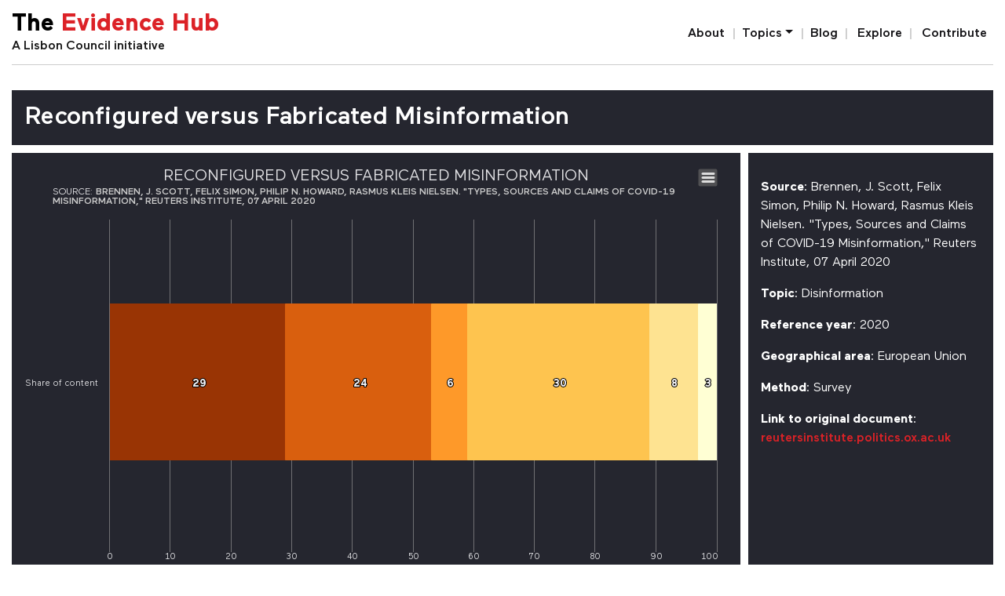

--- FILE ---
content_type: text/html; charset=UTF-8
request_url: https://evidencehub.net/chart/reconfigured-versus-fabricated-misinformation-101.0
body_size: 4631
content:
<!doctype html>
<html lang="en">
    <head>
        <meta charset="utf-8">
        <meta name="viewport" content="width=device-width, initial-scale=1, shrink-to-fit=no">
        <meta name="description" content="The chart shows the proportion of reconfigured (N=133) and fabricated (N=86) misinformation in the sample (N=225) and the types of misinformation that constitute both reconfigured and fabricated misinformation. Out of the share of the content showed above, 59% is reconfigured (out of misleading, false context and manipulated content) and 38% is fabricated (out of fabricated and imposter content)." />

        <title>Reconfigured versus Fabricated Misinformation | Intermediary Liability</title>
        
                <meta property="og:url" content="https://evidencehub.net/chart/reconfigured-versus-fabricated-misinformation-101.0" />
                <meta property="og:site_name" content="The Evidence Hub - on the regulation of digital services" />
                <meta property="og:title" content="Reconfigured versus Fabricated Misinformation" />
                <meta property="og:description" content="The chart shows the proportion of reconfigured (N=133) and fabricated (N=86) misinformation in the sample (N=225) and the types of misinformation that constitute both reconfigured and fabricated misinformation. Out of the share of the content showed above, 59% is reconfigured (out of misleading, false context and manipulated content) and 38% is fabricated (out of fabricated and imposter content)." />
                <meta property="og:image" content="https://evidencehub.net/assets/img/static/101.0.jpg" />
                <meta property="og:image:secure_url" content="https://evidencehub.net/assets/img/static/101.0.jpg" />
                <meta property="og:image:type" content="image/jpeg" />
                <meta property="og:type" content="webpage" />
                
                
        <!-- Bootstrap CSS -->
        <link rel="stylesheet" href="https://stackpath.bootstrapcdn.com/bootstrap/4.1.3/css/bootstrap.min.css" integrity="sha384-MCw98/SFnGE8fJT3GXwEOngsV7Zt27NXFoaoApmYm81iuXoPkFOJwJ8ERdknLPMO" crossorigin="anonymous">
        <link href="/assets/css/style.css?1612173102" rel="stylesheet" />
	
        <script>
        var _iub = _iub || [];
        _iub.csConfiguration = {"reloadOnConsent":true,"lang":"en","siteId":1730855,"cookiePolicyId":85438497, "banner":{ "acceptButtonDisplay":true,"customizeButtonDisplay":true,"acceptButtonColor":"#0073CE","acceptButtonCaptionColor":"white","customizeButtonColor":"#525467","customizeButtonCaptionColor":"white","position":"bottom","textColor":"white","backgroundColor":"#25262F" }};
        </script>
        <script src="//cdn.iubenda.com/cs/iubenda_cs.js" async></script>
        
        
                <!-- Google Tag Manager -->
        <script>(function(w,d,s,l,i){w[l]=w[l]||[];w[l].push({'gtm.start':
        new Date().getTime(),event:'gtm.js'});var f=d.getElementsByTagName(s)[0],
        j=d.createElement(s),dl=l!='dataLayer'?'&l='+l:'';j.async=true;j.src=
        'https://www.googletagmanager.com/gtm.js?id='+i+dl;f.parentNode.insertBefore(j,f);
        })(window,document,'script','dataLayer','GTM-KPMCLWF');</script>
        <!-- End Google Tag Manager -->
                
        <script>var LColors=["rgb(153,52,4)","rgb(217,95,14)","rgb(254,153,41)","rgb(254,196,79)","rgb(254,227,145)","rgb(255,255,212)"];
;</script>
        
                <script type='application/ld+json'>
{
  "@context": "http://www.schema.org",
  "@type": "Dataset",
  "distribution": {
      "@type" : "DataDownload",
      "measurementTechnique": "Survey ",
      "contentUrl" : "https://evidencehub.net/chart/reconfigured-versus-fabricated-misinformation-101.0/download",
      "encodingFormat" : "application/json"
  },
  "thumbnailUrl": "https://evidencehub.net/assets/img/static/101.0.jpg",
  "abstract" : "The chart shows the proportion of reconfigured (N=133) and fabricated (N=86) misinformation in the sample (N=225) and the types of misinformation that constitute both reconfigured and fabricated misinformation. Out of the share of the content showed above, 59% is reconfigured (out of misleading, false context and manipulated content) and 38% is fabricated (out of fabricated and imposter content).",
  "description": "The chart shows the proportion of reconfigured (N=133) and fabricated (N=86) misinformation in the sample (N=225) and the types of misinformation that constitute both reconfigured and fabricated misinformation. Out of the share of the content showed above, 59% is reconfigured (out of misleading, false context and manipulated content) and 38% is fabricated (out of fabricated and imposter content).",
  "name": "Reconfigured versus Fabricated Misinformation",
  "measurementTechnique" : "Survey ",
  "accessMode" : "chartOnVisual",
  "author": "Brennen, J. Scott, Felix Simon, Philip N. Howard, Rasmus Kleis Nielsen. "Types, Sources and Claims of COVID-19 Misinformation," Reuters Institute, 07 April 2020",
  "datePublished" : "2022-02-11 13:21:38",
  "contentLocation": {
    "@type": "AdministrativeArea",
    "name": "European Union"
  },
  "license": {
      "@type" : "CreativeWork",
      "name": "Creative Commons Attribution 4.0 International (CC BY 4.0)",
      "url": "https://creativecommons.org/licenses/by/4.0/"
  },
  "about": {
    "@type": "Intangible",
    "name": "Disinformation",
    "description": "
	Few issues are as contentious as the role and spread of &quot;disinformation&quot; on social media and Internet platforms.
	First and foremost is the thorny question of how disinformation can best be identified and when platforms should be required to block and/or remove content. The issue touches upon core questions of free speech and political expression. And has led to a plethora of confused policies and stop-start initiatives. According to a recent &quot;code of conduct&quot; agreed in 2018 with platform-industry input, platforms must remove any content that &quot;may cause public harm&quot; or poses &quot;threats to democratic political and policymaking processes as well as public goods such as the protection of European Union citizens&rsquo; health, the environment or security.&quot; But the same agreement excludes a ban on &quot;misleading advertising, reporting errors, satire and parody, or clearly identified partisan news and commentary.&quot;
",
    "url" : "https://evidencehub.net/topic/disinformation"
  },
  "mentions" : [{
      "@type" : "Thing",
      "name": "Disinformation",
      "description": "
	Few issues are as contentious as the role and spread of &quot;disinformation&quot; on social media and Internet platforms.
	First and foremost is the thorny question of how disinformation can best be identified and when platforms should be required to block and/or remove content. The issue touches upon core questions of free speech and political expression. And has led to a plethora of confused policies and stop-start initiatives. According to a recent &quot;code of conduct&quot; agreed in 2018 with platform-industry input, platforms must remove any content that &quot;may cause public harm&quot; or poses &quot;threats to democratic political and policymaking processes as well as public goods such as the protection of European Union citizens&rsquo; health, the environment or security.&quot; But the same agreement excludes a ban on &quot;misleading advertising, reporting errors, satire and parody, or clearly identified partisan news and commentary.&quot;
",
      "url" : "https://evidencehub.net/topic/disinformation"
    },
    {
      "@type" : "Thing",
      "name": "Prevalence of illegal content"
    }
  ],
  "sourceOrganization" : {
    "@type": "Organization",
    "name": "The Lisbon Council",
    "url" : "https://lisboncouncil.net",
    "location" : {
        "@type" : "Place",
        "name": "IPC-Résidence Palace",
        "address": {
            "@type": "PostalAddress",
            "addressLocality": "Brussels",
            "addressCountry": "Belgium",
            "postalCode": "1040",
            "streetAddress": "155 rue de la Loi"
        }
    }
  }
}
</script>                
    </head>
    <body>
        
                <!-- Google Tag Manager (noscript) -->
        <noscript><iframe src="https://www.googletagmanager.com/ns.html?id=GTM-KPMCLWF"
        height="0" width="0" style="display:none;visibility:hidden"></iframe></noscript>
        <!-- End Google Tag Manager (noscript) -->
                
        <div class="container" id="fist-container">
            <nav class="navbar navbar-expand-md navbar-light">
                <div class="navbar-brand" >
                    <div class="site-name"><a href="/">The <span>Evidence Hub</span></a></div>
                    <div class="site-tagline">A Lisbon Council initiative</div>
                </div>
                
                <button class="navbar-toggler" type="button" data-toggle="collapse" data-target="#navbar-liability" aria-controls="navbar-liability" aria-expanded="false" aria-label="Toggle navigation">
                    <span class="navbar-toggler-icon"></span>
                </button>

                <div class="collapse navbar-collapse" id="navbar-liability">
                    <ul class="navbar-nav ml-md-auto">
                        <li class="nav-item active">
                            <a class="nav-link nav-sep sr-only" href="/">Home</a>
                        </li>
                        
                        <li class="nav-item">
                            <a class="nav-link " href="/about">About</a>
                        </li>
                        
                        <li class="nav-item dropdown">
                            <a class="nav-link nav-sep-sx dropdown-toggle" href="" id="dropdown03" data-toggle="dropdown" aria-haspopup="true" aria-expanded="false">Topics</a>
                            <div class="dropdown-menu" aria-labelledby="dropdown03">
                                                                    <a class="dropdown-item" href="/topic/illegal-products">Illegal Products</a>
                                                                    <a class="dropdown-item" href="/topic/incitement-to-terrorism">Incitement to Terrorism</a>
                                                                    <a class="dropdown-item" href="/topic/disinformation">Disinformation</a>
                                                                    <a class="dropdown-item" href="/topic/hate-speech">Hate Speech</a>
                                                                    <a class="dropdown-item" href="/topic/copyright-infringement">Copyright Infringement</a>
                                                                    <a class="dropdown-item" href="/topic/illegal-content">Illegal Content</a>
                                                            </div>
                        </li>
                        
                        <li class="nav-item">
                            <a class="nav-link nav-sep-sx nav-sep" href="/blog/">Blog</a>
                        </li>
                        
                        <li class="nav-item">
                            <a class="nav-link nav-sep " href="/explore">Explore</a>
                        </li>
                        
                        <li class="nav-item">
                            <a class="nav-link " href="/contribute">Contribute</a>
                        </li>
                        
                    </ul>
                </div>
            </nav>
        </div>

        <main role="main" class="container">
    <div class="row page-title-cont page-title-cont-item  no-gutters align-items-center">
    <div class="col col-lg-10 col-xl-8">
        <h1 class="page-title">Reconfigured versus Fabricated Misinformation</h1>
    </div>
</div>

<div class="row no-gutters">
    <div id="hc-container" class="col-xs-12 col-md-8 col-lg-8 col-xl-9" ></div>
    <div id="chart-details" class="col-xs-12 col-md-4 col-lg-4 col-xl-3 mt-3 mt-md-0">
        <div class="ch-detail-cont">

            <div class="ch-detail">
                <strong>Source</strong>: Brennen, J. Scott, Felix Simon, Philip N. Howard, Rasmus Kleis Nielsen. "Types, Sources and Claims of COVID-19 Misinformation," Reuters Institute, 07 April 2020            </div>
            
            <div class="ch-detail">
                <strong>Topic</strong>: Disinformation            </div>
            
            <div class="ch-detail">
                <strong>Reference year</strong>: 2020            </div>
            
            <div class="ch-detail">
                <strong>Geographical area</strong>: European Union            </div>
            
            <div class="ch-detail">
                <strong>Method</strong>: Survey             </div>

            <div class="ch-detail">
                <!--<strong>URL</strong>: -->
                <strong>Link to original document</strong>: 
                <a href="https://reutersinstitute.politics.ox.ac.uk/types-sources-and-claims-covid-19-misinformation">
                    reutersinstitute.politics.ox.ac.uk                </a>
            </div>
        </div>
    </div>

</div>

<div class="item-description">
        The chart shows the proportion of reconfigured (N=133) and fabricated (N=86) misinformation in the sample (N=225) and the types of misinformation that constitute both reconfigured and fabricated misinformation. Out of the share of the content showed above, 59% is reconfigured (out of misleading, false context and manipulated content) and 38% is fabricated (out of fabricated and imposter content).</div>

<div class="container mt-3">
    <div class="row">
        <div class="item-links col-sm-8" >
                        <a href="/chart/perceptions-of-the-news-media-accuracy-on-information-related-to-climate-change-185.0" class="btn btn-outline-danger">&laquo; Previous chart on Disinformation</a>
             

                        <a href="/chart/respondents-perceptions-of-channels-with-false-or-misleading-information-about-coronavirus-57.0" class="btn btn-outline-danger" >Next chart on Disinformation &raquo;</a>

             
        </div>

        <div class="item-links2 col-sm-4" >
            <a href="#" id="trigger-item-table-src">Show data</a> | 
            <a href="/chart/reconfigured-versus-fabricated-misinformation-101.0/download">Download data</a> | 
            <a href="mailto:intermediaryliability@lisboncouncil.net?subject=Report an error about chart 101.0">Report an error</a>
        </div>
    </div>    
</div>

<div id="item-table-src" class="item-table"></div>

<div class="disqus-container container">
    </div></main>
        <footer class="footer">
            <div class="container footer-nav">
                <ul class="nav justify-content-center">
                    <li class="nav-item nav-sep"><a href="/privacy">Privacy</a></li>
                    <li class="nav-item nav-sep"><a href="/cookies">Cookies</a></li>
                    <li class="nav-item nav-sep"><a href="/open-data">Open data</a></li>
                    <li class="nav-item"><a href="/contact">Contact</a></li>
                </ul>

                <div class="text-center">
                    The Evidence Hub on the regulation of digital services<br />
                    <strong>The Lisbon Council 2026</strong>
                </div>
            </div>
        </footer>

        <!-- Optional JavaScript -->
        <!-- jQuery first, then Popper.js, then Bootstrap JS -->
        <script src="/assets/js/jquery-3.3.1.slim.min.js"></script>
        <script src="https://cdnjs.cloudflare.com/ajax/libs/popper.js/1.14.3/umd/popper.min.js" integrity="sha384-ZMP7rVo3mIykV+2+9J3UJ46jBk0WLaUAdn689aCwoqbBJiSnjAK/l8WvCWPIPm49" crossorigin="anonymous"></script>
        <script src="https://stackpath.bootstrapcdn.com/bootstrap/4.1.3/js/bootstrap.min.js" integrity="sha384-ChfqqxuZUCnJSK3+MXmPNIyE6ZbWh2IMqE241rYiqJxyMiZ6OW/JmZQ5stwEULTy" crossorigin="anonymous"></script>
        	<script src="/assets/js/init.js"></script>
	<script src="/assets/js/code/highcharts.js"></script>
	<script src="/assets/js/code/modules/exporting.js"></script>
	<script src="/assets/js/code/modules/export-data-custom.src.js"></script>
	<script src="/assets/js/code/modules/heatmap.js"></script>
	<script src="/assets/js/code/modules/treemap.js"></script>
	<script src="/assets/js/highchart-theme.js"></script>
        <script>var HC01 = Highcharts.chart("hc-container", {"title":{"text":"Reconfigured versus Fabricated Misinformation"},"subtitle":{"useHTML":true,"text":"Source: <a href=\"https:\/\/reutersinstitute.politics.ox.ac.uk\/types-sources-and-claims-covid-19-misinformation\" rel=\"nofollow\">Brennen, J. Scott, Felix Simon, Philip N. Howard, Rasmus Kleis Nielsen. \"Types, Sources and Claims of COVID-19 Misinformation,\" Reuters Institute, 07 April 2020<\/a>"},"credits":false,"chart":{"type":"bar"},"xAxis":{"categories":["Share of content"]},"yAxis":{"reversedStacks":false},"plotOptions":{"bar":{"dataLabels":{"enabled":"true"}},"series":{"stacking":"percent"}},"series":[{"data":[29],"name":"Misleading content"},{"data":[24],"name":"False context"},{"data":[6],"name":"Manipulated content"},{"data":[30],"name":"Fabricated content"},{"data":[8],"name":"Imposter content"},{"data":[3],"name":"Satire\/parody "}]});
;</script>
    </body>
</html>

--- FILE ---
content_type: text/css
request_url: https://evidencehub.net/assets/css/style.css?1612173102
body_size: 3379
content:
/* 
@darkblue: #242730
@darkblue2: #31333E
@red: #dc2227
*/


@font-face {
    font-family: 'Maax';
    src: url('../fonts/Maax-Medium.woff2') format('woff2'),
        url('../fonts/Maax-Medium.woff') format('woff'),
        url('../fonts/Maax-Medium.ttf') format('truetype');
    font-weight: 500;
    font-style: normal;
}

@font-face {
    font-family: 'Maax';
    src: url('../fonts/Maax-Bold.woff2') format('woff2'),
        url('../fonts/Maax-Bold.woff') format('woff'),
        url('../fonts/Maax-Bold.ttf') format('truetype');
    font-weight: bold;
    font-style: normal;
}

@font-face {
    font-family: 'Maax';
    src: url('../fonts/Maax.woff2') format('woff2'),
        url('../fonts/Maax.woff') format('woff'),
        url('../fonts/Maax.ttf') format('truetype');
    font-weight: normal;
    font-style: normal;
}

html {
  position: relative;
  min-height: 100%;
}

body {
  /* Margin bottom by footer height */
  margin-bottom: 140px;
  font-family: Maax, -apple-system, BlinkMacSystemFont, "Segoe UI", Roboto, Helvetica, Arial, sans-serif, "Apple Color Emoji", "Segoe UI Emoji", "Segoe UI Symbol";
  color: #171619;
}

main {
    padding-bottom: 30px;
}

a:link, 
a:visited {
    color: #dc2227;
    font-weight: 500;
}

.navbar {
    padding: .5rem 0;
}

#fist-container{
    padding-bottom: 0;
    margin-bottom: 2rem;
}

#fist-container nav{
    
    border-bottom: 1px solid #CCC;
}

#fist-container nav li.nav-item a:link,
#fist-container nav li.nav-item a:visited {
    color: #171619;
    font-weight: 500;
    padding: 12px 0 8px 5px;
    border-top: 1px solid #CCC;
}

#fist-container nav li.nav-item a:hover {
    background-color: #242730;
    color: #FFF;
}

#fist-container nav li.nav-item a.active:link,
#fist-container nav li.nav-item a.active:visited {
    color: #dc2227;
}

.btn-primary, 
a.btn-primary:link, 
a.btn-primary:visited {
    background-color: #25262F;
    border-color: #25262F;
    color: #FFF;
    border-radius: 0;
    font-weight: normal;
}

.btn-primary:hover, 
a.btn-primary:hover {
    color: #dc2227;
    background-color: #FFF;
    border-color: #25262F;
}

.btn-primary.disabled, .btn-primary:disabled {
    color: #fff;
    background-color: #9195b7;
    border-color: #9195b7;
}

.btn-outline-danger {
    color: #dc2227;
    border-color: #dc2227;
}
.btn-outline-danger:hover {
    color: #fff;
    background-color: #dc2227;
    border-color: #dc2227;
}

.highlight{
    color: #dc2227;
}

/* Identity */

h1, h2, h3, h4 {
    color: #171619;
    font-weight: 500;
}

h1 a:link, 
h1 a:visited, 
h2 a:link, 
h2 a:visited, 
h3 a:link, 
h3 a:visited, 
h4 a:link, 
h4 a:visited {
    color: #25262F;
    text-decoration: none;
}

h1 a:hover, 
h2 a:hover, 
h3 a:hover, 
h4 a:hover{
    color: #171619;
    text-decoration: underline;
}

.site-name {
    font-size: 1.35rem;
    margin-bottom: 0;
    color: #25262F;
    font-weight: 700;
    line-height: 1.2;
}


.site-name a:link,
.site-name a:visited,
.site-name a:hover ,
.site-tagline a:link,
.site-tagline a:visited,
.site-tagline a:hover 
{
    text-decoration: none;
}

.site-name a{ 
    font-weight: 700;
    color: #000;
}

.site-name a span{
    color: #dc2227;
}

.site-tagline {
    font-size: 0.72rem;
    font-weight: 500;
    line-height: 19.2px;
}

.row.page-title-cont, 
.row.page-title-cont-h {
    background-color: #25262F;
    padding: 1em;
    margin: 0;
}

h1.page-title {
    background-color: #25262F;
    color: #FFF;
    padding: 0;
    margin: 0;
    font-size: 2.0rem;
}

#page-content {
    margin: 2em 0;
}


.dropdown-item.active, .dropdown-item:active {
    color: #fff !important;
    text-decoration: none;
    background-color: #242730;
}

a.btn {
    white-space: normal;
}

.dropdown-menu {
    padding: 0 0 0 2em;
    border: 0;
}

li.page-item {
    padding-bottom: 1rem;
}

/* Topic */
.topic-description {
    margin: 1em 0;
}

.item-links {
    text-align: center;
}

.item-links .btn {
    margin: 0.5rem 0
}

.item-links2 {
    text-align: center;
}


/* Home page */

#home-contribute {
    margin: 1em 0 4em 0;
    padding: 2em;
    background: url(../img/back-home-contribute-1.png) 0 100% repeat-x #25262F;
    text-align: center;
    color: #FFFFFF;
    min-height: 300px;
}

#home-contribute h3,
#home-contribute h4 {
    color: #FFFFFF;
}

#chart-day {
    background-color: #F7F7F7;
    padding: 1em;
    margin: 1em 0 4em 0;
}

.chart-day-text {
    margin-top: 1em;
}

#chart-day-hc{
    border-left: 0;
    padding-left: 15px;
    
    min-height: 500px;
    background-color: #F7F7F7;
}

aside#whatis {
    background-color: #F7F7F7;
    padding: 1.5rem;
}


div#cont-disclaimer-blog {
    top: 0;
    margin-top: -15px;
    width: 100%;
}

#disclaim-blog {
    text-align: center;
    background-color: #900;
    margin-top: 32px;
    padding: 7px;
    color: #fff;
    margin: 0 -30px;
    font-size: 0.9rem;
    padding-top: 12px;
}

@media (min-width: 768px) {
    #cont-disclaimer-blog {
        top: 50px;
        position: relative;
        margin-top: -50px;
    }
    
    div#disclaim-blog {
        text-align: center;
        background-color: #990000;
        margin-top: 32px;
        padding: 7px;
        color: #FFF;
    }
}

a.btn-danger {
    background-color: #dc2227;
    color: #FFF;
    padding: 5px 1.75em;
    border-radius: 0;
}








/* Buttons */

a.btn {
    white-space: normal;
}

.btn-outline-liability {
    color: #dc3545;
    background-image: none;
    border-color: #dc3545;
    border-radius: 0;
}

.btn-outline-liability, 
#home-contribute .btn-outline-danger {
    background-color: #31333e;
    border-radius: 0;
    font-weight: 500;
}

.btn-outline-liability small,
#home-contribute a small {
    text-transform: uppercase;
    color: #FFF;
    font-size: 0.65rem;
}

.btn-outline-liability:hover, 
#home-contribute .btn-outline-danger:hover {
    background-color: #FFF;
    color: #000;
}

.btn-outline-liability:hover small, 
#home-contribute .btn-outline-danger:hover small {
    color: #dc2227;
}

.btn-outline-primary {
    color: #007bff !important;
    font-weight: normal;
}

.btn-outline-success {
    color: #28a745 !important;
}

.btn-outline-danger {
    color: #dc2227 !important;
}

.btn-outline-danger:hover ,
.btn-outline-primary:hover,
.btn-outline-success:hover {
    color: #fff !important;
}



#home-contribute p {
    max-width: 600px;
    margin-left: auto;
    margin-right: auto;
}

.row-back {
    display: none;
}

#chart-day .row-back .col-bg-white {
    
}

#chart-day .row-back .col-bg-grey {
    background-color: #F7F7F7;
}

.chart-day-text{
    background-color: #F7F7F7;
}

#bg-home {
    background-color: #292933;
    margin-bottom: 3rem;
}

.nav-pills {
    margin-bottom: 1rem;
}

.nav-pills .nav-link {
    border-radius: 0;
    padding: 0.5em 1em;
    background-color: #292933;
    color: #CCC;
    border-right: 1px solid;
    font-weight: 500;
    margin-bottom: 1em;
}

.nav-pills .nav-link.active, 
.nav-pills .show>.nav-link {
    color: #dc2227;
    background-color: rgb(39,60,88);
    /*background-image: url(../img/triang-red.png) ;*/
    background-position-x: center;
    background-repeat: no-repeat;
    background-position-y: 100px;
    border-right: 1px solid #FFF;
}

img.red-arrow { 
    visibility: hidden;
    display: none;
}

.nav-pills .nav-link.active + img.red-arrow {
    /*visibility: visible;*/
}

div#tagline-home {
    position: absolute;
    margin-top: 12vw;
    margin-left: 14vw;
    font-weight: bold;
    font-size: 3vw;
    color: #FFF;
    line-height: 1.25em;
}

div#tagline-home em {
    color: #dc2227;
    font-style: normal;
}


div#tagline-home-2 {
    position: absolute;
    margin-top: 7.2vw;
    margin-right: 7vw;
    font-weight: bold;
    font-size: 2.3vw;
    color: #FFF;
    line-height: 1.25em;
    text-align: right;
    right: 0;
    width: 20vw;
}

div#tagline-home-2 div {
    text-align: center;
}

div#tagline-home-2 div a:link, 
div#tagline-home-2 div a:visited {
    color: #dc2227;
}

/* Color Theme Swatches in Hex */


/* CHArT PREVIEW */

.chart-preview{
    clear: left;
}
.chart-preview h3{
    font-size: 24px;
}

.chart-preview-img {
    float: left;
    padding: 0 2em 2em 0;
}

img.chart-preview {
    clear: left;
    width: 60px;
    height: 60px;
}

.chart-preview-desc {
    display: none;
}

.chart-preview-attributes .btn {
    font-size: 0.75rem;
    letter-spacing: 0.5px;
    text-transform: uppercase;
    border-radius: 0;
    font-weight: 400;
    
    line-height: 1em;
    margin-bottom: 0.5rem;
    text-align: left;
}

.filter-free {
    margin-bottom: 1rem;
}

.filter-free input {
    background: #EEEEEE;
}




/* HC Data Table */
.highcharts-data-table {
    clear: both;
    width: 100%;
    /* text-align: center; */
    margin: 2em 0;
}


.highcharts-data-table table {
    width: 100%;
    margin-bottom: 1rem;
    background-color: transparent;
}

.highcharts-data-table table td, 
.highcharts-data-table table th {
    padding: .75rem;
    vertical-align: top;
    border-top: 1px solid #dee2e6;
}

.table .thead-dark th {
    color: #fff;
    background-color: #25262F;
    border-color: #32383e;
}

.red {
    color: #dc2227;
}






/* Footer */

.footer {
  position: absolute;
  bottom: 0;
  width: 100%;
  min-height: 140px;
  line-height: 60px; 
  /* Vertically center the text there */
  background-color: #f5f5f5;
}

.footer .footer-nav {
    text-align: center;
}

.footer div{
    line-height: 1.5em;
    margin-bottom: 40px ;
}

.footer ul {
    list-style: none;
    margin: 1em 0;
}

.footer ul li{
    display: inline;
    padding: 0;
}

.footer ul li.nav-sep:after{ 
    content: ' | ';
    padding: 0 10px;
    color: #dc2227;
}

.footer li.nav-item a:link,
.footer li.nav-item a:visited {
    color: #171619;
    font-weight: 500;
}

.footer li.nav-item a.active:link,
.footer li.nav-item a.active:visited {
    color: #dc2227;
}


/* Item detail */

#chart-details {
    background-color: #25262F;
    color: #FFF;
}

.ch-detail-cont {
    padding: 1em;
}

.ch-detail {
    margin: 1em 0; 
}

.item-description {
    background-color: #F7F7F7;
    padding: 2rem;
    margin: 10px 0 0 0;
}

#hc-container, 
.hc-container {
    min-width: 310px; 
    height: 600px; 
    margin: 0 auto;
}

.page-title-cont-item h1.page-title {
    font-size: 2em;
}

.page-title-cont.page-title-cont-item,
.page-title-cont-h.page-title-cont-item {
    margin-bottom: 10px;
}

#hc-container a:link,
#hc-container a:visited  
{
    color: #CCC;
}



a.page-link {
    color: #31333E;
    background-color: #fff;
    margin: 0 4px;
    font-weight: normal;
}

a.page-link:hover {
    color: #FFF;
    text-decoration: none;
    background-color: #31333E;
    border-color: #31333E;
}

.page-item.active .page-link {
    color: #fff;
    background-color: #31333E;
    border-color: #31333E;
}

.page-item:first-child .page-link,
.page-item:last-child .page-link {
    border-radius: 0;
}

.disqus-container{
    margin-top: 2rem;
}





/* Explore page */

.block-filter {
    margin-bottom: 1rem;
}

.block-filter h4{
    padding: 0.75rem 1rem;
    background-color: #31333E;
    font-size: 1.2em;
    color: #FFF;
    margin-bottom: 0;
}

.block-filter .block-content{
    border: 1px solid #ABABAB;
    border-top: 0;
    padding: 1rem;
}

.block-filter ul {
    list-style: none;
    padding: 0;
    margin-bottom: 0;
}

.block-filter ul li {
    margin: 0;
}

.counters {
    padding: 1em;
    border-bottom: 1px solid #ABABAB;
}
.counters em {
    font-size: 1.5rem;
    color: #dc2227;
    font-style: normal;
}



/* Contribute */

.content-dark {
    margin-top: 2em;
    padding: 4em;
    background-color: #292933;
    color: #FFF;
}

.content-dark label {
    font-weight: 500;
}

.content-dark input, 
.content-dark button, 
.content-dark textarea {
    border-radius: 0;
    border: 0;
}

#form-contribute button {
    margin-top: 1rem;
    padding: .5rem 2rem;
}



/* About */

a.reference-chart:after {
  content: ', ';
  color: #000;
}

a.reference-chart:last-child:after {
  content: '';
}



/* More Analysis */

.capitalized {
    font-variant-caps: all-small-caps;
    font-weight: 500;
    font-size: 1.2rem;
    color: #888;
    letter-spacing: .1rem;
}

.coming-soon {
    margin: 66px 0 0 20px;
    padding: 0 2em;
    text-align: left;
    color: #555;
    min-height: 100px;
    border-left: 2px solid #dc2227;
}

.coming-soon.coming-soon-topic {
    margin-top: 20px;
}



/* Media queries */

.container {
    max-width: 1380px;
}




@media (min-width: 576px) {
    
    .site-name{
        font-size: 1.95rem;
    }
    
    .site-tagline {
        font-size: 1.0rem;
    }
    
    .nav-pills .nav-link.active{
        color: #FFF;
    }
    
    .nav-pills .nav-link {
        /* padding: 2em; */
        padding: 1.5em 0.35em;
        margin-bottom: 0;
    }
    
    img.red-arrow{
        display: inline;
    }
    
    
    .chart-preview-attributes .btn {
        text-align: center;
        line-height: 0.85em;
    }
    
    #chart-day {
        margin: 1em 0 4em 0;
    }

    .item-links {
        text-align: left;
    }
    
    .item-links .btn {
        margin: 0.25rem 0
    }

    .item-links2{
        text-align: right;
    }
}

@media (min-width: 768px) {
    

    li.nav-item > a.nav-sep-sx:before {
        content: ' | ';
        padding-right: 10px;
        color: #CCC;
    }

    li.nav-item > a.nav-sep:after {
        content: ' | ';
        padding-left: 10px;
        padding-right: 10px;
        color: #CCC;
    }
    
    #fist-container nav li.nav-item a:link, 
    #fist-container nav li.nav-item a:visited {
        padding-right: .5rem;
        padding-left: 0;
        border: 0;
    }
    
    #fist-container nav li.nav-item a:hover {
        background-color: #FFF;
        color: #000;
    }
    
    #fist-container nav li.nav-item  .dropdown-item {
        padding: .25rem 1.5rem !important;
        color: #212529 !important;
        border: 0 !important;
    }
    
    .dropdown-item:focus, 
    .dropdown-item:hover {
        color: #16181b !important;
        text-decoration: none !important;
        background-color: #f8f9fa !important;
    }
    
    .dropdown-menu {     
        border: 1px solid rgba(0,0,0,.15);
        padding: .5rem 0;
    }
    
    .navbar-expand-md .navbar-nav .nav-link {
        padding-right: .5rem;
        padding-left: 0;
    }
    
    .navbar-nav{
        flex-direction: row!important;
    }
    
    li.nav-item > a.nav-sep-sx:before {
        padding-right: 3px;
    }

    li.nav-item > a.nav-sep:after {
        padding: 0 3px;
    }
    
    #hc-container {
        border-right: 10px #FFF solid;
    }
    
    a.btn {
        white-space: nowrap;
    }
    
    #chart-day {
        background-color: transparent;
    }
    
    .row-back{
        min-height: 100px;
        display: flex;
    }
    
    #chart-day  .row-back .col-bg-grey {
        background-color: #F7F7F7;
    }
    
    .chart-day-text {
        margin-top:0;
    }
    
    #chart-day-hc {
        border-left: 15px solid #FFF;
        padding-left: 0;
    }
    
    h1.page-title {
        font-size: 3.3rem;
    }
    
    li.page-item {
        padding-bottom: 1rem;
    }
}

@media (min-width: 992px) {
    
}

@media (min-width: 1200px) {
    .container {
        
    }
}

@media (min-width: 2400px) { 
    div#tagline-home-2 {
        font-size: 2.21vw;
    }
}


--- FILE ---
content_type: application/javascript; charset=utf-8
request_url: https://cs.iubenda.com/cookie-solution/confs/js/85438497.js
body_size: -291
content:
_iub.csRC = { showBranding: false, publicId: '922d377e-6db6-11ee-8bfc-5ad8d8c564c0', floatingGroup: false };
_iub.csEnabled = true;
_iub.csPurposes = [3,4,1];
_iub.cpUpd = 1717913623;
_iub.csT = 0.025;
_iub.googleConsentModeV2 = true;
_iub.totalNumberOfProviders = 2;


--- FILE ---
content_type: text/javascript
request_url: https://evidencehub.net/assets/js/code/modules/export-data-custom.src.js
body_size: 11671
content:
/**
 * @license Highcharts JS v7.2.1 (2019-10-31)
 *
 * Exporting module
 *
 * (c) 2010-2019 Torstein Honsi
 *
 * License: www.highcharts.com/license
 */
'use strict';
(function (factory) {
    if (typeof module === 'object' && module.exports) {
        factory['default'] = factory;
        module.exports = factory;
    } else if (typeof define === 'function' && define.amd) {
        define('highcharts/modules/export-data', ['highcharts', 'highcharts/modules/exporting'], function (Highcharts) {
            factory(Highcharts);
            factory.Highcharts = Highcharts;
            return factory;
        });
    } else {
        factory(typeof Highcharts !== 'undefined' ? Highcharts : undefined);
    }
}(function (Highcharts) {
    var _modules = Highcharts ? Highcharts._modules : {};
    function _registerModule(obj, path, args, fn) {
        if (!obj.hasOwnProperty(path)) {
            obj[path] = fn.apply(null, args);
        }
    }
    _registerModule(_modules, 'mixins/ajax.js', [_modules['parts/Globals.js'], _modules['parts/Utilities.js']], function (H, U) {
        /* *
         *
         *  (c) 2010-2017 Christer Vasseng, Torstein Honsi
         *
         *  License: www.highcharts.com/license
         *
         *  !!!!!!! SOURCE GETS TRANSPILED BY TYPESCRIPT. EDIT TS FILE ONLY. !!!!!!!
         *
         * */
        var objectEach = U.objectEach;
        /**
         * @interface Highcharts.AjaxSettingsObject
         */ /**
        * The payload to send.
        *
        * @name Highcharts.AjaxSettingsObject#data
        * @type {string|Highcharts.Dictionary<any>}
        */ /**
        * The data type expected.
        * @name Highcharts.AjaxSettingsObject#dataType
        * @type {"json"|"xml"|"text"|"octet"}
        */ /**
        * Function to call on error.
        * @name Highcharts.AjaxSettingsObject#error
        * @type {Function}
        */ /**
        * The headers; keyed on header name.
        * @name Highcharts.AjaxSettingsObject#headers
        * @type {Highcharts.Dictionary<string>}
        */ /**
        * Function to call on success.
        * @name Highcharts.AjaxSettingsObject#success
        * @type {Function}
        */ /**
        * The verb to use.
        * @name Highcharts.AjaxSettingsObject#type
        * @type {"GET"|"POST"|"UPDATE"|"DELETE"}
        */ /**
        * The URL to call.
        * @name Highcharts.AjaxSettingsObject#url
        * @type {string}
        */
        /**
         * Perform an Ajax call.
         *
         * @function Highcharts.ajax
         *
         * @param {Partial<Highcharts.AjaxSettingsObject>} attr
         *        The Ajax settings to use.
         *
         * @return {false|undefined}
         *         Returns false, if error occured.
         */
        H.ajax = function (attr) {
            var options = H.merge(true, {
                url: false,
                type: 'get',
                dataType: 'json',
                success: false,
                error: false,
                data: false,
                headers: {}
            }, attr), headers = {
                json: 'application/json',
                xml: 'application/xml',
                text: 'text/plain',
                octet: 'application/octet-stream'
            }, r = new XMLHttpRequest();
            /**
             * @private
             * @param {XMLHttpRequest} xhr - Internal request object.
             * @param {string|Error} err - Occured error.
             * @return {void}
             */
            function handleError(xhr, err) {
                if (options.error) {
                    options.error(xhr, err);
                }
                else {
                    // @todo Maybe emit a highcharts error event here
                }
            }
            if (!options.url) {
                return false;
            }
            r.open(options.type.toUpperCase(), options.url, true);
            if (!options.headers['Content-Type']) {
                r.setRequestHeader('Content-Type', headers[options.dataType] || headers.text);
            }
            objectEach(options.headers, function (val, key) {
                r.setRequestHeader(key, val);
            });
            // @todo lacking timeout handling
            r.onreadystatechange = function () {
                var res;
                if (r.readyState === 4) {
                    if (r.status === 200) {
                        res = r.responseText;
                        if (options.dataType === 'json') {
                            try {
                                res = JSON.parse(res);
                            }
                            catch (e) {
                                return handleError(r, e);
                            }
                        }
                        return options.success && options.success(res);
                    }
                    handleError(r, r.responseText);
                }
            };
            try {
                options.data = JSON.stringify(options.data);
            }
            catch (e) {
                // empty
            }
            r.send(options.data || true);
        };
        /**
         * Get a JSON resource over XHR, also supporting CORS without preflight.
         *
         * @function Highcharts.getJSON
         * @param {string} url
         *        The URL to load.
         * @param {Function} success
         *        The success callback. For error handling, use the `Highcharts.ajax`
         *        function instead.
         * @return {void}
         */
        H.getJSON = function (url, success) {
            H.ajax({
                url: url,
                success: success,
                dataType: 'json',
                headers: {
                    // Override the Content-Type to avoid preflight problems with CORS
                    // in the Highcharts demos
                    'Content-Type': 'text/plain'
                }
            });
        };

    });
    _registerModule(_modules, 'mixins/download-url.js', [_modules['parts/Globals.js']], function (Highcharts) {
        /* *
         *
         *  (c) 2015-2019 Oystein Moseng
         *
         *  License: www.highcharts.com/license
         *
         *  !!!!!!! SOURCE GETS TRANSPILED BY TYPESCRIPT. EDIT TS FILE ONLY. !!!!!!!
         *
         *  Mixin for downloading content in the browser
         *
         * */
        var win = Highcharts.win, nav = win.navigator, doc = win.document, domurl = win.URL || win.webkitURL || win, isEdgeBrowser = /Edge\/\d+/.test(nav.userAgent);
        /**
         * Convert base64 dataURL to Blob if supported, otherwise returns undefined.
         * @private
         * @function Highcharts.dataURLtoBlob
         * @param {string} dataURL
         *        URL to convert
         * @return {string|undefined}
         *         Blob
         */
        Highcharts.dataURLtoBlob = function (dataURL) {
            var parts = dataURL.match(/data:([^;]*)(;base64)?,([0-9A-Za-z+/]+)/);
            if (parts &&
                parts.length > 3 &&
                win.atob &&
                win.ArrayBuffer &&
                win.Uint8Array &&
                win.Blob &&
                domurl.createObjectURL) {
                // Try to convert data URL to Blob
                var binStr = win.atob(parts[3]), buf = new win.ArrayBuffer(binStr.length), binary = new win.Uint8Array(buf), blob;
                for (var i = 0; i < binary.length; ++i) {
                    binary[i] = binStr.charCodeAt(i);
                }
                blob = new win.Blob([binary], { 'type': parts[1] });
                return domurl.createObjectURL(blob);
            }
        };
        /**
         * Download a data URL in the browser. Can also take a blob as first param.
         *
         * @private
         * @function Highcharts.downloadURL
         * @param {string|global.URL} dataURL
         *        The dataURL/Blob to download
         * @param {string} filename
         *        The name of the resulting file (w/extension)
         * @return {void}
         */
        Highcharts.downloadURL = function (dataURL, filename) {
            var a = doc.createElement('a'), windowRef;
            // IE specific blob implementation
            // Don't use for normal dataURLs
            if (typeof dataURL !== 'string' &&
                !(dataURL instanceof String) &&
                nav.msSaveOrOpenBlob) {
                nav.msSaveOrOpenBlob(dataURL, filename);
                return;
            }
            // Some browsers have limitations for data URL lengths. Try to convert to
            // Blob or fall back. Edge always needs that blob.
            if (isEdgeBrowser || dataURL.length > 2000000) {
                dataURL = Highcharts.dataURLtoBlob(dataURL);
                if (!dataURL) {
                    throw new Error('Failed to convert to blob');
                }
            }
            // Try HTML5 download attr if supported
            if (a.download !== undefined) {
                a.href = dataURL;
                a.download = filename; // HTML5 download attribute
                doc.body.appendChild(a);
                a.click();
                doc.body.removeChild(a);
            }
            else {
                // No download attr, just opening data URI
                try {
                    windowRef = win.open(dataURL, 'chart');
                    if (windowRef === undefined || windowRef === null) {
                        throw new Error('Failed to open window');
                    }
                }
                catch (e) {
                    // window.open failed, trying location.href
                    win.location.href = dataURL;
                }
            }
        };

    });
    _registerModule(_modules, 'modules/export-data.src.js', [_modules['parts/Globals.js'], _modules['parts/Utilities.js']], function (Highcharts, U) {
        /* *
         *
         *  Experimental data export module for Highcharts
         *
         *  (c) 2010-2019 Torstein Honsi
         *
         *  License: www.highcharts.com/license
         *
         *  !!!!!!! SOURCE GETS TRANSPILED BY TYPESCRIPT. EDIT TS FILE ONLY. !!!!!!!
         *
         * */
        // @todo
        // - Set up systematic tests for all series types, paired with tests of the data
        //   module importing the same data.
        /**
         * Function callback to execute while data rows are processed for exporting.
         * This allows the modification of data rows before processed into the final
         * format.
         *
         * @callback Highcharts.ExportDataCallbackFunction
         * @extends Highcharts.EventCallbackFunction<Highcharts.Chart>
         *
         * @param {Highcharts.Chart} this
         * Chart context where the event occured.
         *
         * @param {Highcharts.ExportDataEventObject} event
         * Event object with data rows that can be modified.
         */
        /**
         * Contains information about the export data event.
         *
         * @interface Highcharts.ExportDataEventObject
         */ /**
        * Contains the data rows for the current export task and can be modified.
        * @name Highcharts.ExportDataEventObject#dataRows
        * @type {Array<Array<string>>}
        */
        var defined = U.defined, extend = U.extend, isObject = U.isObject, pick = U.pick;
        var win = Highcharts.win, doc = win.document, seriesTypes = Highcharts.seriesTypes, downloadURL = Highcharts.downloadURL, fireEvent = Highcharts.fireEvent;
        // Can we add this to utils? Also used in screen-reader.js
        /**
         * HTML encode some characters vulnerable for XSS.
         * @private
         * @param  {string} html The input string
         * @return {string} The excaped string
         */
        function htmlencode(html) {
            return html
                .replace(/&/g, '&amp;')
                .replace(/</g, '&lt;')
                .replace(/>/g, '&gt;')
                .replace(/"/g, '&quot;')
                .replace(/'/g, '&#x27;')
                .replace(/\//g, '&#x2F;');
        }
        Highcharts.setOptions({
            /**
             * Callback that fires while exporting data. This allows the modification of
             * data rows before processed into the final format.
             *
             * @type      {Highcharts.ExportDataCallbackFunction}
             * @context   Highcharts.Chart
             * @requires  modules/export-data
             * @apioption chart.events.exportData
             */
            /**
             * When set to `false` will prevent the series data from being included in
             * any form of data export.
             *
             * Since version 6.0.0 until 7.1.0 the option was existing undocumented
             * as `includeInCSVExport`.
             *
             * @type      {boolean}
             * @since     7.1.0
             * @requires  modules/export-data
             * @apioption plotOptions.series.includeInDataExport
             */
            /**
             * @optionparent exporting
             * @private
             */
            exporting: {
                /**
                 * Caption for the data table. Same as chart title by default. Set to
                 * `false` to disable.
                 *
                 * @sample highcharts/export-data/multilevel-table
                 *         Multiple table headers
                 *
                 * @type      {boolean|string}
                 * @since     6.0.4
                 * @requires  modules/export-data
                 * @apioption exporting.tableCaption
                 */
                /**
                 * Options for exporting data to CSV or ExCel, or displaying the data
                 * in a HTML table or a JavaScript structure.
                 *
                 * This module adds data export options to the export menu and provides
                 * functions like `Chart.getCSV`, `Chart.getTable`, `Chart.getDataRows`
                 * and `Chart.viewData`.
                 *
                 * The XLS converter is limited and only creates a HTML string that is
                 * passed for download, which works but creates a warning before
                 * opening. The workaround for this is to use a third party XLSX
                 * converter, as demonstrated in the sample below.
                 *
                 * @sample  highcharts/export-data/categorized/ Categorized data
                 * @sample  highcharts/export-data/stock-timeaxis/ Highstock time axis
                 * @sample  highcharts/export-data/xlsx/
                 *          Using a third party XLSX converter
                 *
                 * @since    6.0.0
                 * @requires modules/export-data
                 */
                csv: {
                    /**
                     * Formatter callback for the column headers. Parameters are:
                     * - `item` - The series or axis object)
                     * - `key` -  The point key, for example y or z
                     * - `keyLength` - The amount of value keys for this item, for
                     *   example a range series has the keys `low` and `high` so the
                     *   key length is 2.
                     *
                     * If [useMultiLevelHeaders](#exporting.useMultiLevelHeaders) is
                     * true, columnHeaderFormatter by default returns an object with
                     * columnTitle and topLevelColumnTitle for each key. Columns with
                     * the same topLevelColumnTitle have their titles merged into a
                     * single cell with colspan for table/Excel export.
                     *
                     * If `useMultiLevelHeaders` is false, or for CSV export, it returns
                     * the series name, followed by the key if there is more than one
                     * key.
                     *
                     * For the axis it returns the axis title or "Category" or
                     * "DateTime" by default.
                     *
                     * Return `false` to use Highcharts' proposed header.
                     *
                     * @sample highcharts/export-data/multilevel-table
                     *         Multiple table headers
                     *
                     * @type {Function|null}
                     */
                    columnHeaderFormatter: null,
                    /**
                     * Which date format to use for exported dates on a datetime X axis.
                     * See `Highcharts.dateFormat`.
                     */
                    dateFormat: '%Y-%m-%d %H:%M:%S',
                    /**
                     * Which decimal point to use for exported CSV. Defaults to the same
                     * as the browser locale, typically `.` (English) or `,` (German,
                     * French etc).
                     *
                     * @type  {string|null}
                     * @since 6.0.4
                     */
                    decimalPoint: null,
                    /**
                     * The item delimiter in the exported data. Use `;` for direct
                     * exporting to Excel. Defaults to a best guess based on the browser
                     * locale. If the locale _decimal point_ is `,`, the `itemDelimiter`
                     * defaults to `;`, otherwise the `itemDelimiter` defaults to `,`.
                     *
                     * @type {string|null}
                     */
                    itemDelimiter: null,
                    /**
                     * The line delimiter in the exported data, defaults to a newline.
                     */
                    lineDelimiter: '\n'
                },
                /**
                 * Show a HTML table below the chart with the chart's current data.
                 *
                 * @sample highcharts/export-data/showtable/
                 *         Show the table
                 * @sample highcharts/studies/exporting-table-html
                 *         Experiment with putting the table inside the subtitle to
                 *         allow exporting it.
                 *
                 * @since    6.0.0
                 * @requires modules/export-data
                 */
                showTable: false,
                /**
                 * Use multi level headers in data table. If [csv.columnHeaderFormatter
                 * ](#exporting.csv.columnHeaderFormatter) is defined, it has to return
                 * objects in order for multi level headers to work.
                 *
                 * @sample highcharts/export-data/multilevel-table
                 *         Multiple table headers
                 *
                 * @since    6.0.4
                 * @requires modules/export-data
                 */
                useMultiLevelHeaders: true,
                /**
                 * If using multi level table headers, use rowspans for headers that
                 * have only one level.
                 *
                 * @sample highcharts/export-data/multilevel-table
                 *         Multiple table headers
                 *
                 * @since    6.0.4
                 * @requires modules/export-data
                 */
                useRowspanHeaders: true
            },
            /**
             * @optionparent lang
             *
             * @private
             */
            lang: {
                /**
                 * The text for the menu item.
                 *
                 * @since    6.0.0
                 * @requires modules/export-data
                 */
                downloadCSV: 'Download CSV',
                /**
                 * The text for the menu item.
                 *
                 * @since    6.0.0
                 * @requires modules/export-data
                 */
                downloadXLS: 'Download XLS',
                /**
                 * The text for the menu item.
                 *
                 * @since    6.1.0
                 * @requires modules/export-data
                 */
                openInCloud: 'Open in Highcharts Cloud',
                /**
                 * The text for the menu item.
                 *
                 * @since    6.0.0
                 * @requires modules/export-data
                 */
                viewData: 'View data table'
            }
        });
        /* eslint-disable no-invalid-this */
        // Add an event listener to handle the showTable option
        Highcharts.addEvent(Highcharts.Chart, 'render', function () {
            if (this.options &&
                this.options.exporting &&
                this.options.exporting.showTable &&
                !this.options.chart.forExport) {
                this.viewData();
            }
        });
        /* eslint-enable no-invalid-this */
        /**
         * Set up key-to-axis bindings. This is used when the Y axis is datetime or
         * categorized. For example in an arearange series, the low and high values
         * should be formatted according to the Y axis type, and in order to link them
         * we need this map.
         *
         * @private
         * @function Highcharts.Chart#setUpKeyToAxis
         * @return {void}
         */
        Highcharts.Chart.prototype.setUpKeyToAxis = function () {
            if (seriesTypes.arearange) {
                seriesTypes.arearange.prototype.keyToAxis = {
                    low: 'y',
                    high: 'y'
                };
            }
            if (seriesTypes.gantt) {
                seriesTypes.gantt.prototype.keyToAxis = {
                    start: 'x',
                    end: 'x'
                };
            }
        };
        /**
         * Export-data module required. Returns a two-dimensional array containing the
         * current chart data.
         *
         * @function Highcharts.Chart#getDataRows
         *
         * @param {boolean} [multiLevelHeaders]
         *        Use multilevel headers for the rows by default. Adds an extra row with
         *        top level headers. If a custom columnHeaderFormatter is defined, this
         *        can override the behavior.
         *
         * @return {Array<Array<(number|string)>>}
         *         The current chart data
         *
         * @fires Highcharts.Chart#event:exportData
         */
        Highcharts.Chart.prototype.getDataRows = function (multiLevelHeaders) {
            var hasParallelCoords = this.hasParallelCoordinates, time = this.time, csvOptions = ((this.options.exporting && this.options.exporting.csv) || {}), xAxis, xAxes = this.xAxis, rows = {}, rowArr = [], dataRows, topLevelColumnTitles = [], columnTitles = [], columnTitleObj, i, x, xTitle, 
            // Options
            columnHeaderFormatter = function (item, key, keyLength) {
                if (csvOptions.columnHeaderFormatter) {
                    var s = csvOptions.columnHeaderFormatter(item, key, keyLength);
                    if (s !== false) {
                        return s;
                    }
                }
                if (!item) {
                    return 'Category';
                }
                if (item instanceof Highcharts.Axis) {
                    return (item.options.title && item.options.title.text) ||
                        (item.isDatetimeAxis ? 'DateTime' : 'Category');
                }
                if (multiLevelHeaders) {
                    return {
                        columnTitle: keyLength > 1 ?
                            key :
                            item.name,
                        topLevelColumnTitle: item.name
                    };
                }
                return item.name + (keyLength > 1 ? ' (' + key + ')' : '');
            }, 
            // Map the categories for value axes
            getCategoryAndDateTimeMap = function (series, pointArrayMap, pIdx) {
                var categoryMap = {}, dateTimeValueAxisMap = {};
                pointArrayMap.forEach(function (prop) {
                    var axisName = ((series.keyToAxis && series.keyToAxis[prop]) ||
                        prop) + 'Axis', 
                    // Points in parallel coordinates refers to all yAxis
                    // not only `series.yAxis`
                    axis = Highcharts.isNumber(pIdx) ?
                        series.chart[axisName][pIdx] :
                        series[axisName];
                    categoryMap[prop] = (axis && axis.categories) || [];
                    dateTimeValueAxisMap[prop] = (axis && axis.isDatetimeAxis);
                });
                return {
                    categoryMap: categoryMap,
                    dateTimeValueAxisMap: dateTimeValueAxisMap
                };
            }, xAxisIndices = [];
            // Loop the series and index values
            i = 0;
            this.setUpKeyToAxis();
            this.series.forEach(function (series) {
                var keys = series.options.keys, pointArrayMap = keys || series.pointArrayMap || ['y'], valueCount = pointArrayMap.length, xTaken = !series.requireSorting && {}, xAxisIndex = xAxes.indexOf(series.xAxis), categoryAndDatetimeMap = getCategoryAndDateTimeMap(series, pointArrayMap), mockSeries, j;
                if (series.options.includeInDataExport !== false &&
                    !series.options.isInternal &&
                    series.visible !== false // #55
                ) {
                    // Build a lookup for X axis index and the position of the first
                    // series that belongs to that X axis. Includes -1 for non-axis
                    // series types like pies.
                    if (!Highcharts.find(xAxisIndices, function (index) {
                        return index[0] === xAxisIndex;
                    })) {
                        xAxisIndices.push([xAxisIndex, i]);
                    }
                    // Compute the column headers and top level headers, usually the
                    // same as series names
                    j = 0;
                    while (j < valueCount) {
                        columnTitleObj = columnHeaderFormatter(series, pointArrayMap[j], pointArrayMap.length);
                        columnTitles.push(columnTitleObj.columnTitle || columnTitleObj);
                        if (multiLevelHeaders) {
                            topLevelColumnTitles.push(columnTitleObj.topLevelColumnTitle ||
                                columnTitleObj);
                        }
                        j++;
                    }
                    mockSeries = {
                        chart: series.chart,
                        autoIncrement: series.autoIncrement,
                        options: series.options,
                        pointArrayMap: series.pointArrayMap
                    };
                    // Export directly from options.data because we need the uncropped
                    // data (#7913), and we need to support Boost (#7026).
                    series.options.data.forEach(function eachData(options, pIdx) {
                        var key, prop, val, name, point;
                        // In parallel coordinates chart, each data point is connected
                        // to a separate yAxis, conform this
                        if (hasParallelCoords) {
                            categoryAndDatetimeMap = getCategoryAndDateTimeMap(series, pointArrayMap, pIdx);
                        }
                        point = { series: mockSeries };
                        series.pointClass.prototype.applyOptions.apply(point, [options]);
                        key = point.x;
                        name = series.data[pIdx] && series.data[pIdx].name;
                        j = 0;
                        // Pies, funnels, geo maps etc. use point name in X row
                        if (!series.xAxis || series.exportKey === 'name') {
                            key = name;
                        }
                        if (xTaken) {
                            if (xTaken[key]) {
                                key += '|' + pIdx;
                            }
                            xTaken[key] = true;
                        }
                        if (!rows[key]) {
                            // Generate the row
                            rows[key] = [];
                            // Contain the X values from one or more X axes
                            rows[key].xValues = [];
                        }
                        rows[key].x = point.x;
                        rows[key].name = name;
                        rows[key].xValues[xAxisIndex] = point.x;
                        while (j < valueCount) {
                            prop = pointArrayMap[j]; // y, z etc
                            val = point[prop];
                            rows[key][i + j] = pick(
                            // Y axis category if present
                            categoryAndDatetimeMap.categoryMap[prop][val], 
                            // datetime yAxis
                            categoryAndDatetimeMap.dateTimeValueAxisMap[prop] ?
                                time.dateFormat(csvOptions.dateFormat, val) :
                                null, 
                            // linear/log yAxis
                            val);
                            j++;
                        }
                    });
                    i = i + j;
                }
            });
            // Make a sortable array
            for (x in rows) {
                if (Object.hasOwnProperty.call(rows, x)) {
                    rowArr.push(rows[x]);
                }
            }
            var xAxisIndex, column;
            // Add computed column headers and top level headers to final row set
            dataRows = multiLevelHeaders ? [topLevelColumnTitles, columnTitles] :
                [columnTitles];
            i = xAxisIndices.length;
            while (i--) { // Start from end to splice in
                xAxisIndex = xAxisIndices[i][0];
                column = xAxisIndices[i][1];
                xAxis = xAxes[xAxisIndex];
                // Sort it by X values
                rowArr.sort(function (// eslint-disable-line no-loop-func
                a, b) {
                    return a.xValues[xAxisIndex] - b.xValues[xAxisIndex];
                });
                // Add header row
                xTitle = columnHeaderFormatter(xAxis);
                dataRows[0].splice(column, 0, xTitle);
                if (multiLevelHeaders && dataRows[1]) {
                    // If using multi level headers, we just added top level header.
                    // Also add for sub level
                    dataRows[1].splice(column, 0, xTitle);
                }
                // Add the category column
                rowArr.forEach(function (// eslint-disable-line no-loop-func
                row) {
                    var category = row.name;
                    if (xAxis && !defined(category)) {
                        if (xAxis.isDatetimeAxis) {
                            if (row.x instanceof Date) {
                                row.x = row.x.getTime();
                            }
                            category = time.dateFormat(csvOptions.dateFormat, row.x);
                        }
                        else if (xAxis.categories) {
                            category = pick(xAxis.names[row.x], xAxis.categories[row.x], row.x);
                        }
                        else {
                            category = row.x;
                        }
                    }
                    // Add the X/date/category
                    row.splice(column, 0, category);
                });
            }
            dataRows = dataRows.concat(rowArr);
            fireEvent(this, 'exportData', { dataRows: dataRows });
            return dataRows;
        };
        /**
         * Export-data module required. Returns the current chart data as a CSV string.
         *
         * @function Highcharts.Chart#getCSV
         *
         * @param {boolean} [useLocalDecimalPoint]
         *        Whether to use the local decimal point as detected from the browser.
         *        This makes it easier to export data to Excel in the same locale as the
         *        user is.
         *
         * @return {string}
         *         CSV representation of the data
         */
        Highcharts.Chart.prototype.getCSV = function (useLocalDecimalPoint) {
            var csv = '', rows = this.getDataRows(), csvOptions = this.options.exporting.csv, decimalPoint = pick(csvOptions.decimalPoint, csvOptions.itemDelimiter !== ',' && useLocalDecimalPoint ?
                (1.1).toLocaleString()[1] :
                '.'), 
            // use ';' for direct to Excel
            itemDelimiter = pick(csvOptions.itemDelimiter, decimalPoint === ',' ? ';' : ','), 
            // '\n' isn't working with the js csv data extraction
            lineDelimiter = csvOptions.lineDelimiter;
            // Transform the rows to CSV
            rows.forEach(function (row, i) {
                var val = '', j = row.length;
                while (j--) {
                    val = row[j];
                    if (typeof val === 'string') {
                        val = '"' + val + '"';
                    }
                    if (typeof val === 'number') {
                        if (decimalPoint !== '.') {
                            val = val.toString().replace('.', decimalPoint);
                        }
                    }
                    row[j] = val;
                }
                // Add the values
                csv += row.join(itemDelimiter);
                // Add the line delimiter
                if (i < rows.length - 1) {
                    csv += lineDelimiter;
                }
            });
            return csv;
        };
        /**
         * Export-data module required. Build a HTML table with the chart's current
         * data.
         *
         * @sample highcharts/export-data/viewdata/
         *         View the data from the export menu
         *
         * @function Highcharts.Chart#getTable
         *
         * @param {boolean} [useLocalDecimalPoint]
         *        Whether to use the local decimal point as detected from the browser.
         *        This makes it easier to export data to Excel in the same locale as the
         *        user is.
         *
         * @return {string}
         *         HTML representation of the data.
         *
         * @fires Highcharts.Chart#event:afterGetTable
         */
        Highcharts.Chart.prototype.getTable = function (useLocalDecimalPoint) {
            var html = '<table id="highcharts-data-table-' + this.index + '">', options = this.options, decimalPoint = useLocalDecimalPoint ? (1.1).toLocaleString()[1] : '.', useMultiLevelHeaders = pick(options.exporting.useMultiLevelHeaders, true), rows = this.getDataRows(useMultiLevelHeaders), rowLength = 0, topHeaders = useMultiLevelHeaders ? rows.shift() : null, subHeaders = rows.shift(), 
            // Compare two rows for equality
            isRowEqual = function (row1, row2) {
                var i = row1.length;
                if (row2.length === i) {
                    while (i--) {
                        if (row1[i] !== row2[i]) {
                            return false;
                        }
                    }
                }
                else {
                    return false;
                }
                return true;
            }, 
            // Get table cell HTML from value
            getCellHTMLFromValue = function (tag, classes, attrs, value) {
                var val = pick(value, ''), className = 'text' + (classes ? ' ' + classes : '');
                // Convert to string if number
                if (typeof val === 'number') {
                    val = val.toString();
                    if (decimalPoint === ',') {
                        val = val.replace('.', decimalPoint);
                    }
                    className = 'number';
                }
                else if (!value) {
                    className = 'empty';
                }
                return '<' + tag + (attrs ? ' ' + attrs : '') +
                    ' class="' + className + '">' +
                    val + '</' + tag + '>';
            }, 
            // Get table header markup from row data
            getTableHeaderHTML = function (topheaders, subheaders, rowLength) {
                var html = '<thead>', i = 0, len = rowLength || subheaders && subheaders.length, next, cur, curColspan = 0, rowspan;
                // Clean up multiple table headers. Chart.getDataRows() returns two
                // levels of headers when using multilevel, not merged. We need to
                // merge identical headers, remove redundant headers, and keep it
                // all marked up nicely.
                if (useMultiLevelHeaders &&
                    topheaders &&
                    subheaders &&
                    !isRowEqual(topheaders, subheaders)) {
                    html += '<tr>';
                    for (; i < len; ++i) {
                        cur = topheaders[i];
                        next = topheaders[i + 1];
                        if (cur === next) {
                            ++curColspan;
                        }
                        else if (curColspan) {
                            // Ended colspan
                            // Add cur to HTML with colspan.
                            html += getCellHTMLFromValue('th', 'highcharts-table-topheading', 'scope="col" ' +
                                'colspan="' + (curColspan + 1) + '"', cur);
                            curColspan = 0;
                        }
                        else {
                            // Cur is standalone. If it is same as sublevel,
                            // remove sublevel and add just toplevel.
                            if (cur === subheaders[i]) {
                                if (options.exporting.useRowspanHeaders) {
                                    rowspan = 2;
                                    delete subheaders[i];
                                }
                                else {
                                    rowspan = 1;
                                    subheaders[i] = '';
                                }
                            }
                            else {
                                rowspan = 1;
                            }
                            html += getCellHTMLFromValue('th', 'highcharts-table-topheading', 'scope="col"' +
                                (rowspan > 1 ?
                                    ' valign="top" rowspan="' + rowspan + '"' :
                                    ''), cur);
                        }
                    }
                    html += '</tr>';
                }
                // Add the subheaders (the only headers if not using multilevels)
                if (subheaders) {
                    html += '<tr>';
                    for (i = 0, len = subheaders.length; i < len; ++i) {
                        if (subheaders[i] !== undefined) {
                            html += getCellHTMLFromValue('th', null, 'scope="col"', subheaders[i]);
                        }
                    }
                    html += '</tr>';
                }
                html += '</thead>';
                return html;
            };
            // Add table caption
            if (options.exporting.tableCaption !== false) {
                html += '<caption class="highcharts-table-caption">' + pick(options.exporting.tableCaption, (options.title.text ?
                    htmlencode(options.title.text) :
                    'Chart')) + '</caption>';
            }
            // Find longest row
            for (var i = 0, len = rows.length; i < len; ++i) {
                if (rows[i].length > rowLength) {
                    rowLength = rows[i].length;
                }
            }
            // Add header
            html += getTableHeaderHTML(topHeaders, subHeaders, Math.max(rowLength, subHeaders.length));
            // Transform the rows to HTML
            html += '<tbody>';
            rows.forEach(function (row) {
                html += '<tr>';
                for (var j = 0; j < rowLength; j++) {
                    // Make first column a header too. Especially important for
                    // category axes, but also might make sense for datetime? Should
                    // await user feedback on this.
                    html += getCellHTMLFromValue(j ? 'td' : 'th', null, j ? '' : 'scope="row"', row[j]);
                }
                html += '</tr>';
            });
            html += '</tbody></table>';
            var e = { html: html };
            fireEvent(this, 'afterGetTable', e);
            return e.html;
        };
        /**
         * Get a blob object from content, if blob is supported
         *
         * @private
         * @param {string} content
         *        The content to create the blob from.
         * @param {string} type
         *        The type of the content.
         * @return {string|undefined}
         *         The blob object, or undefined if not supported.
         */
        function getBlobFromContent(content, type) {
            var nav = win.navigator, webKit = (nav.userAgent.indexOf('WebKit') > -1 &&
                nav.userAgent.indexOf('Chrome') < 0), domurl = win.URL || win.webkitURL || win;
            try {
                // MS specific
                if (nav.msSaveOrOpenBlob && win.MSBlobBuilder) {
                    var blob = new win.MSBlobBuilder();
                    blob.append(content);
                    return blob.getBlob('image/svg+xml');
                }
                // Safari requires data URI since it doesn't allow navigation to blob
                // URLs.
                if (!webKit) {
                    return domurl.createObjectURL(new win.Blob(['\uFEFF' + content], // #7084
                    { type: type }));
                }
            }
            catch (e) {
                // Ignore
            }
        }
        /**
         * Call this on click of 'Download CSV' button
         *
         * @private
         * @function Highcharts.Chart#downloadCSV
         * @return {void}
         */
        Highcharts.Chart.prototype.downloadCSV = function () {
            var csv = this.getCSV(true);
            downloadURL(getBlobFromContent(csv, 'text/csv') ||
                'data:text/csv,\uFEFF' + encodeURIComponent(csv), this.getFilename() + '.csv');
        };
        /**
         * Call this on click of 'Download XLS' button
         *
         * @private
         * @function Highcharts.Chart#downloadXLS
         * @return {void}
         */
        Highcharts.Chart.prototype.downloadXLS = function () {
            var uri = 'data:application/vnd.ms-excel;base64,', template = '<html xmlns:o="urn:schemas-microsoft-com:office:office" ' +
                'xmlns:x="urn:schemas-microsoft-com:office:excel" ' +
                'xmlns="http://www.w3.org/TR/REC-html40">' +
                '<head><!--[if gte mso 9]><xml><x:ExcelWorkbook>' +
                '<x:ExcelWorksheets><x:ExcelWorksheet>' +
                '<x:Name>Ark1</x:Name>' +
                '<x:WorksheetOptions><x:DisplayGridlines/></x:WorksheetOptions>' +
                '</x:ExcelWorksheet></x:ExcelWorksheets></x:ExcelWorkbook>' +
                '</xml><![endif]-->' +
                '<style>td{border:none;font-family: Calibri, sans-serif;} ' +
                '.number{mso-number-format:"0.00";} ' +
                '.text{ mso-number-format:"\@";}</style>' +
                '<meta name=ProgId content=Excel.Sheet>' +
                '<meta charset=UTF-8>' +
                '</head><body>' +
                this.getTable(true) +
                '</body></html>', base64 = function (s) {
                return win.btoa(unescape(encodeURIComponent(s))); // #50
            };
            downloadURL(getBlobFromContent(template, 'application/vnd.ms-excel') ||
                uri + base64(template), this.getFilename() + '.xls');
        };
        /**
         * Export-data module required. View the data in a table below the chart.
         *
         * @function Highcharts.Chart#viewData
         * @return {void}
         *
         * @fires Highcharts.Chart#event:afterViewData
         */
        Highcharts.Chart.prototype.viewData = function (targetDiv) {
            if (!this.dataTableDiv) {
                this.dataTableDiv = doc.createElement('div');
                this.dataTableDiv.className = 'highcharts-data-table table';
                // Insert after the chart container
                if(targetDiv !== undefined){
                    var el=document.getElementById(targetDiv);
                    var elParent = el.parentNode;
                    elParent.insertBefore(this.dataTableDiv,el);
                }
                else{
                    this.renderTo.parentNode.insertBefore(this.dataTableDiv, this.renderTo.nextSibling);
                }
            }
            this.dataTableDiv.innerHTML = this.getTable();
            fireEvent(this, 'afterViewData', this.dataTableDiv);
        };
        /**
         * Experimental function to send a chart's config to the Cloud for editing.
         *
         * Limitations
         * - All functions (formatters and callbacks) are removed since they're not
         *   JSON.
         *
         * @function Highcharts.Chart#openInCloud
         * @return {void}
         *
         * @todo
         * - Let the Cloud throw a friendly warning about unsupported structures like
         *   formatters.
         * - Dynamically updated charts probably fail, we need a generic
         *   Chart.getOptions function that returns all non-default options. Should also
         *   be used by the export module.
         */
        Highcharts.Chart.prototype.openInCloud = function () {
            var options, paramObj, params;
            /**
             * Recursively remove function callbacks.
             * @private
             * @param {*} obj
             *        Container of function callbacks
             * @return {void}
             */
            function removeFunctions(obj) {
                Object.keys(obj).forEach(function (key) {
                    if (typeof obj[key] === 'function') {
                        delete obj[key];
                    }
                    if (isObject(obj[key])) { // object and not an array
                        removeFunctions(obj[key]);
                    }
                });
            }
            /**
             * @private
             * @return {void}
             */
            function openInCloud() {
                var form = doc.createElement('form');
                doc.body.appendChild(form);
                form.method = 'post';
                form.action = 'https://cloud-api.highcharts.com/openincloud';
                form.target = '_blank';
                var input = doc.createElement('input');
                input.type = 'hidden';
                input.name = 'chart';
                input.value = params;
                form.appendChild(input);
                form.submit();
                doc.body.removeChild(form);
            }
            options = Highcharts.merge(this.userOptions);
            removeFunctions(options);
            paramObj = {
                name: (options.title && options.title.text) || 'Chart title',
                options: options,
                settings: {
                    constructor: 'Chart',
                    dataProvider: {
                        csv: this.getCSV()
                    }
                }
            };
            params = JSON.stringify(paramObj);
            openInCloud();
        };
        // Add "Download CSV" to the exporting menu.
        var exportingOptions = Highcharts.getOptions().exporting;
        if (exportingOptions) {
            extend(exportingOptions.menuItemDefinitions, {
                downloadCSV: {
                    textKey: 'downloadCSV',
                    onclick: function () {
                        this.downloadCSV();
                    }
                },
                downloadXLS: {
                    textKey: 'downloadXLS',
                    onclick: function () {
                        this.downloadXLS();
                    }
                },
                viewData: {
                    textKey: 'viewData',
                    onclick: function () {
                        this.viewData();
                    }
                },
                openInCloud: {
                    textKey: 'openInCloud',
                    onclick: function () {
                        this.openInCloud();
                    }
                }
            });
            if (exportingOptions.buttons) {
                //exportingOptions.buttons.contextButton.menuItems.push('separator', 'downloadCSV', 'downloadXLS', 'viewData', 'openInCloud');
                exportingOptions.buttons.contextButton.menuItems.push('separator', 'downloadCSV', 'downloadXLS', 'viewData');
            }
        }
        // Series specific
        if (seriesTypes.map) {
            seriesTypes.map.prototype.exportKey = 'name';
        }
        if (seriesTypes.mapbubble) {
            seriesTypes.mapbubble.prototype.exportKey = 'name';
        }
        if (seriesTypes.treemap) {
            seriesTypes.treemap.prototype.exportKey = 'name';
        }

    });
    _registerModule(_modules, 'masters/modules/export-data.src.js', [], function () {


    });
}));

--- FILE ---
content_type: text/plain
request_url: https://www.google-analytics.com/j/collect?v=1&_v=j102&a=300657531&t=pageview&_s=1&dl=https%3A%2F%2Fevidencehub.net%2Fchart%2Freconfigured-versus-fabricated-misinformation-101.0&ul=en-us%40posix&dt=Reconfigured%20versus%20Fabricated%20Misinformation%20%7C%20Intermediary%20Liability&sr=1280x720&vp=1280x720&_u=YEBAAEABAAAAACAAI~&jid=1523291900&gjid=1845500489&cid=285692050.1769692613&tid=UA-113985925-3&_gid=1035568660.1769692613&_r=1&_slc=1&gtm=45He61r1n81KPMCLWFv813424355za200zd813424355&gcd=13l3l3l3l1l1&dma=0&tag_exp=103116026~103200004~104527906~104528500~104684208~104684211~115495939~115938466~115938468~116185181~116185182~116988315~117041588~117223558&z=1470788435
body_size: -450
content:
2,cG-L2CYCWZNRW

--- FILE ---
content_type: text/javascript
request_url: https://evidencehub.net/assets/js/code/modules/heatmap.js
body_size: 4420
content:
/*
 Highmaps JS v7.2.1 (2019-10-31)

 (c) 2009-2019 Torstein Honsi

 License: www.highcharts.com/license
*/
(function(c){"object"===typeof module&&module.exports?(c["default"]=c,module.exports=c):"function"===typeof define&&define.amd?define("highcharts/modules/heatmap",["highcharts"],function(n){c(n);c.Highcharts=n;return c}):c("undefined"!==typeof Highcharts?Highcharts:void 0)})(function(c){function n(a,f,c,p){a.hasOwnProperty(f)||(a[f]=p.apply(null,c))}c=c?c._modules:{};n(c,"parts-map/ColorSeriesMixin.js",[c["parts/Globals.js"]],function(a){a.colorPointMixin={setVisible:function(a){var f=this,c=a?"show":
"hide";f.visible=!!a;["graphic","dataLabel"].forEach(function(a){if(f[a])f[a][c]()})}};a.colorSeriesMixin={optionalAxis:"colorAxis",colorAxis:0,translateColors:function(){var a=this,c=this.options.nullColor,p=this.colorAxis,t=this.colorKey;(this.data.length?this.data:this.points).forEach(function(f){var m=f[t];if(m=f.options.color||(f.isNull?c:p&&void 0!==m?p.toColor(m,f):f.color||a.color))f.color=m})}}});n(c,"parts-map/ColorAxis.js",[c["parts/Globals.js"],c["parts/Utilities.js"]],function(a,f){var c=
f.erase,p=f.extend,t=f.isNumber,m=f.pick,n=f.splat;f=a.addEvent;var k=a.Axis,u=a.Chart,r=a.Series,l=a.Point,g=a.color,v=a.Legend,A=a.LegendSymbolMixin,B=a.colorPointMixin,x=a.noop,q=a.merge;p(r.prototype,a.colorSeriesMixin);p(l.prototype,B);var w=a.ColorAxis=function(){this.init.apply(this,arguments)};p(w.prototype,k.prototype);p(w.prototype,{defaultColorAxisOptions:{lineWidth:0,minPadding:0,maxPadding:0,gridLineWidth:1,tickPixelInterval:72,startOnTick:!0,endOnTick:!0,offset:0,marker:{animation:{duration:50},
width:.01,color:"#999999"},labels:{overflow:"justify",rotation:0},minColor:"#e6ebf5",maxColor:"#003399",tickLength:5,showInLegend:!0},keepProps:["legendGroup","legendItemHeight","legendItemWidth","legendItem","legendSymbol"].concat(k.prototype.keepProps),init:function(b,d){this.coll="colorAxis";var h=this.buildOptions.call(b,this.defaultColorAxisOptions,d);k.prototype.init.call(this,b,h);d.dataClasses&&this.initDataClasses(d);this.initStops();this.horiz=!h.opposite;this.zoomEnabled=!1;this.defaultLegendLength=
200},initDataClasses:function(b){var d=this.chart,h,e=0,y=d.options.chart.colorCount,a=this.options,f=b.dataClasses.length;this.dataClasses=h=[];this.legendItems=[];b.dataClasses.forEach(function(b,c){b=q(b);h.push(b);if(d.styledMode||!b.color)"category"===a.dataClassColor?(d.styledMode||(c=d.options.colors,y=c.length,b.color=c[e]),b.colorIndex=e,e++,e===y&&(e=0)):b.color=g(a.minColor).tweenTo(g(a.maxColor),2>f?.5:c/(f-1))})},hasData:function(){return!(!this.tickPositions||!this.tickPositions.length)},
setTickPositions:function(){if(!this.dataClasses)return k.prototype.setTickPositions.call(this)},initStops:function(){this.stops=this.options.stops||[[0,this.options.minColor],[1,this.options.maxColor]];this.stops.forEach(function(b){b.color=g(b[1])})},buildOptions:function(b,d){var h=this.options.legend,e=d.layout?"vertical"!==d.layout:"vertical"!==h.layout;return q(b,{side:e?2:1,reversed:!e},d,{opposite:!e,showEmpty:!1,title:null,visible:h.enabled&&(d?!1!==d.visible:!0)})},setOptions:function(b){k.prototype.setOptions.call(this,
b);this.options.crosshair=this.options.marker},setAxisSize:function(){var b=this.legendSymbol,d=this.chart,h=d.options.legend||{},e,a;b?(this.left=h=b.attr("x"),this.top=e=b.attr("y"),this.width=a=b.attr("width"),this.height=b=b.attr("height"),this.right=d.chartWidth-h-a,this.bottom=d.chartHeight-e-b,this.len=this.horiz?a:b,this.pos=this.horiz?h:e):this.len=(this.horiz?h.symbolWidth:h.symbolHeight)||this.defaultLegendLength},normalizedValue:function(b){this.isLog&&(b=this.val2lin(b));return 1-(this.max-
b)/(this.max-this.min||1)},toColor:function(b,d){var h=this.stops,e=this.dataClasses,a;if(e)for(a=e.length;a--;){var f=e[a];var c=f.from;h=f.to;if((void 0===c||b>=c)&&(void 0===h||b<=h)){var g=f.color;d&&(d.dataClass=a,d.colorIndex=f.colorIndex);break}}else{b=this.normalizedValue(b);for(a=h.length;a--&&!(b>h[a][0]););c=h[a]||h[a+1];h=h[a+1]||c;b=1-(h[0]-b)/(h[0]-c[0]||1);g=c.color.tweenTo(h.color,b)}return g},getOffset:function(){var b=this.legendGroup,d=this.chart.axisOffset[this.side];b&&(this.axisParent=
b,k.prototype.getOffset.call(this),this.added||(this.added=!0,this.labelLeft=0,this.labelRight=this.width),this.chart.axisOffset[this.side]=d)},setLegendColor:function(){var b=this.reversed;var d=b?1:0;b=b?0:1;d=this.horiz?[d,0,b,0]:[0,b,0,d];this.legendColor={linearGradient:{x1:d[0],y1:d[1],x2:d[2],y2:d[3]},stops:this.stops}},drawLegendSymbol:function(b,d){var a=b.padding,e=b.options,c=this.horiz,f=m(e.symbolWidth,c?this.defaultLegendLength:12),g=m(e.symbolHeight,c?12:this.defaultLegendLength),l=
m(e.labelPadding,c?16:30);e=m(e.itemDistance,10);this.setLegendColor();d.legendSymbol=this.chart.renderer.rect(0,b.baseline-11,f,g).attr({zIndex:1}).add(d.legendGroup);this.legendItemWidth=f+a+(c?e:l);this.legendItemHeight=g+a+(c?l:0)},setState:function(b){this.series.forEach(function(d){d.setState(b)})},visible:!0,setVisible:x,getSeriesExtremes:function(){var b=this.series,d=b.length,a;this.dataMin=Infinity;for(this.dataMax=-Infinity;d--;){var e=b[d];var c=e.colorKey=m(e.options.colorKey,e.colorKey,
e.pointValKey,e.zoneAxis,"y");var f=e.pointArrayMap;var g=e[c+"Min"]&&e[c+"Max"];if(e[c+"Data"])var l=e[c+"Data"];else if(f){l=[];f=f.indexOf(c);var q=e.yData;if(0<=f&&q)for(a=0;a<q.length;a++)l.push(m(q[a][f],q[a]))}else l=e.yData;g?(e.minColorValue=e[c+"Min"],e.maxColorValue=e[c+"Max"]):(r.prototype.getExtremes.call(e,l),e.minColorValue=e.dataMin,e.maxColorValue=e.dataMax);void 0!==e.minColorValue&&(this.dataMin=Math.min(this.dataMin,e.minColorValue),this.dataMax=Math.max(this.dataMax,e.maxColorValue));
g||r.prototype.getExtremes.call(e)}},drawCrosshair:function(b,d){var a=d&&d.plotX,e=d&&d.plotY,c=this.pos,f=this.len;if(d){var g=this.toPixels(d[d.series.colorKey]);g<c?g=c-2:g>c+f&&(g=c+f+2);d.plotX=g;d.plotY=this.len-g;k.prototype.drawCrosshair.call(this,b,d);d.plotX=a;d.plotY=e;this.cross&&!this.cross.addedToColorAxis&&this.legendGroup&&(this.cross.addClass("highcharts-coloraxis-marker").add(this.legendGroup),this.cross.addedToColorAxis=!0,this.chart.styledMode||this.cross.attr({fill:this.crosshair.color}))}},
getPlotLinePath:function(b){var d=b.translatedValue;return t(d)?this.horiz?["M",d-4,this.top-6,"L",d+4,this.top-6,d,this.top,"Z"]:["M",this.left,d,"L",this.left-6,d+6,this.left-6,d-6,"Z"]:k.prototype.getPlotLinePath.apply(this,arguments)},update:function(b,d){var a=this.chart,e=a.legend,c=this.buildOptions.call(a,{},b);this.series.forEach(function(b){b.isDirtyData=!0});(b.dataClasses&&e.allItems||this.dataClasses)&&this.destroyItems();a.options[this.coll]=q(this.userOptions,c);k.prototype.update.call(this,
c,d);this.legendItem&&(this.setLegendColor(),e.colorizeItem(this,!0))},destroyItems:function(){var b=this.chart;this.legendItem?b.legend.destroyItem(this):this.legendItems&&this.legendItems.forEach(function(d){b.legend.destroyItem(d)});b.isDirtyLegend=!0},remove:function(b){this.destroyItems();k.prototype.remove.call(this,b)},getDataClassLegendSymbols:function(){var b=this,d=this.chart,c=this.legendItems,e=d.options.legend,f=e.valueDecimals,g=e.valueSuffix||"",l;c.length||this.dataClasses.forEach(function(e,
h){var q=!0,m=e.from,k=e.to;l="";void 0===m?l="< ":void 0===k&&(l="> ");void 0!==m&&(l+=a.numberFormat(m,f)+g);void 0!==m&&void 0!==k&&(l+=" - ");void 0!==k&&(l+=a.numberFormat(k,f)+g);c.push(p({chart:d,name:l,options:{},drawLegendSymbol:A.drawRectangle,visible:!0,setState:x,isDataClass:!0,setVisible:function(){q=this.visible=!q;b.series.forEach(function(b){b.points.forEach(function(b){b.dataClass===h&&b.setVisible(q)})});d.legend.colorizeItem(this,q)}},e))});return c},beforePadding:!1,name:""});
["fill","stroke"].forEach(function(b){a.Fx.prototype[b+"Setter"]=function(){this.elem.attr(b,g(this.start).tweenTo(g(this.end),this.pos),null,!0)}});f(u,"afterGetAxes",function(){var b=this,d=b.options;this.colorAxis=[];d.colorAxis&&(d.colorAxis=n(d.colorAxis),d.colorAxis.forEach(function(d,a){d.index=a;new w(b,d)}))});f(r,"bindAxes",function(){var b=this.axisTypes;b?-1===b.indexOf("colorAxis")&&b.push("colorAxis"):this.axisTypes=["colorAxis"]});f(v,"afterGetAllItems",function(b){var d=[],a,e;(this.chart.colorAxis||
[]).forEach(function(e){(a=e.options)&&a.showInLegend&&(a.dataClasses&&a.visible?d=d.concat(e.getDataClassLegendSymbols()):a.visible&&d.push(e),e.series.forEach(function(d){if(!d.options.showInLegend||a.dataClasses)"point"===d.options.legendType?d.points.forEach(function(d){c(b.allItems,d)}):c(b.allItems,d)}))});for(e=d.length;e--;)b.allItems.unshift(d[e])});f(v,"afterColorizeItem",function(b){b.visible&&b.item.legendColor&&b.item.legendSymbol.attr({fill:b.item.legendColor})});f(v,"afterUpdate",function(){var b=
this.chart.colorAxis;b&&b.forEach(function(b,a,e){b.update({},e)})});f(r,"afterTranslate",function(){(this.chart.colorAxis&&this.chart.colorAxis.length||this.colorAttribs)&&this.translateColors()})});n(c,"parts-map/ColorMapSeriesMixin.js",[c["parts/Globals.js"],c["parts/Utilities.js"]],function(a,c){var f=c.defined;c=a.noop;var p=a.seriesTypes;a.colorMapPointMixin={dataLabelOnNull:!0,isValid:function(){return null!==this.value&&Infinity!==this.value&&-Infinity!==this.value},setState:function(c){a.Point.prototype.setState.call(this,
c);this.graphic&&this.graphic.attr({zIndex:"hover"===c?1:0})}};a.colorMapSeriesMixin={pointArrayMap:["value"],axisTypes:["xAxis","yAxis","colorAxis"],trackerGroups:["group","markerGroup","dataLabelsGroup"],getSymbol:c,parallelArrays:["x","y","value"],colorKey:"value",pointAttribs:p.column.prototype.pointAttribs,colorAttribs:function(a){var c={};f(a.color)&&(c[this.colorProp||"fill"]=a.color);return c}}});n(c,"parts-map/HeatmapSeries.js",[c["parts/Globals.js"],c["parts/Utilities.js"]],function(a,c){var f=
c.extend,p=c.pick;c=a.colorMapPointMixin;var n=a.merge,m=a.noop,z=a.fireEvent,k=a.Series,u=a.seriesType,r=a.seriesTypes;u("heatmap","scatter",{animation:!1,borderWidth:0,nullColor:"#f7f7f7",dataLabels:{formatter:function(){return this.point.value},inside:!0,verticalAlign:"middle",crop:!1,overflow:!1,padding:0},marker:null,pointRange:null,tooltip:{pointFormat:"{point.x}, {point.y}: {point.value}<br/>"},states:{hover:{halo:!1,brightness:.2}}},n(a.colorMapSeriesMixin,{pointArrayMap:["y","value"],hasPointSpecificOptions:!0,
getExtremesFromAll:!0,directTouch:!0,init:function(){r.scatter.prototype.init.apply(this,arguments);var a=this.options;a.pointRange=p(a.pointRange,a.colsize||1);this.yAxis.axisPointRange=a.rowsize||1},translate:function(){var a=this.options,c=this.xAxis,f=this.yAxis,m=a.pointPadding||0,k=function(a,c,b){return Math.min(Math.max(c,a),b)},n=this.pointPlacementToXValue();this.generatePoints();this.points.forEach(function(g){var l=(a.colsize||1)/2,b=(a.rowsize||1)/2,d=k(Math.round(c.len-c.translate(g.x-
l,0,1,0,1,-n)),-c.len,2*c.len);l=k(Math.round(c.len-c.translate(g.x+l,0,1,0,1,-n)),-c.len,2*c.len);var h=k(Math.round(f.translate(g.y-b,0,1,0,1)),-f.len,2*f.len);b=k(Math.round(f.translate(g.y+b,0,1,0,1)),-f.len,2*f.len);var e=p(g.pointPadding,m);g.plotX=g.clientX=(d+l)/2;g.plotY=(h+b)/2;g.shapeType="rect";g.shapeArgs={x:Math.min(d,l)+e,y:Math.min(h,b)+e,width:Math.max(Math.abs(l-d)-2*e,0),height:Math.max(Math.abs(b-h)-2*e,0)}});z(this,"afterTranslate")},drawPoints:function(){var a=this.chart.styledMode?
"css":"animate";r.column.prototype.drawPoints.call(this);this.points.forEach(function(c){c.graphic[a](this.colorAttribs(c))},this)},hasData:function(){return!!this.processedXData.length},getValidPoints:function(a,c){return k.prototype.getValidPoints.call(this,a,c,!0)},animate:m,getBox:m,drawLegendSymbol:a.LegendSymbolMixin.drawRectangle,alignDataLabel:r.column.prototype.alignDataLabel,getExtremes:function(){k.prototype.getExtremes.call(this,this.valueData);this.valueMin=this.dataMin;this.valueMax=
this.dataMax;k.prototype.getExtremes.call(this)}}),f({haloPath:function(a){if(!a)return[];var c=this.shapeArgs;return["M",c.x-a,c.y-a,"L",c.x-a,c.y+c.height+a,c.x+c.width+a,c.y+c.height+a,c.x+c.width+a,c.y-a,"Z"]}},c));""});n(c,"masters/modules/heatmap.src.js",[],function(){})});
//# sourceMappingURL=heatmap.js.map

--- FILE ---
content_type: text/javascript
request_url: https://evidencehub.net/assets/js/code/modules/treemap.js
body_size: 6067
content:
/*
 Highcharts JS v7.2.1 (2019-10-31)

 (c) 2014-2019 Highsoft AS
 Authors: Jon Arild Nygard / Oystein Moseng

 License: www.highcharts.com/license
*/
(function(b){"object"===typeof module&&module.exports?(b["default"]=b,module.exports=b):"function"===typeof define&&define.amd?define("highcharts/modules/treemap",["highcharts"],function(n){b(n);b.Highcharts=n;return b}):b("undefined"!==typeof Highcharts?Highcharts:void 0)})(function(b){function n(p,e,b,g){p.hasOwnProperty(e)||(p[e]=g.apply(null,b))}b=b?b._modules:{};n(b,"mixins/tree-series.js",[b["parts/Globals.js"],b["parts/Utilities.js"]],function(b,e){var p=e.extend,g=e.isArray,q=e.isNumber,l=
e.isObject,y=e.pick,n=b.merge;return{getColor:function(f,k){var p=k.index,e=k.mapOptionsToLevel,g=k.parentColor,l=k.parentColorIndex,w=k.series,z=k.colors,q=k.siblings,r=w.points,n=w.chart.options.chart,v;if(f){r=r[f.i];f=e[f.level]||{};if(e=r&&f.colorByPoint){var x=r.index%(z?z.length:n.colorCount);var B=z&&z[x]}if(!w.chart.styledMode){z=r&&r.options.color;n=f&&f.color;if(v=g)v=(v=f&&f.colorVariation)&&"brightness"===v.key?b.color(g).brighten(p/q*v.to).get():g;v=y(z,n,B,v,w.color)}var C=y(r&&r.options.colorIndex,
f&&f.colorIndex,x,l,k.colorIndex)}return{color:v,colorIndex:C}},getLevelOptions:function(f){var k=null;if(l(f)){k={};var e=q(f.from)?f.from:1;var b=f.levels;var A={};var y=l(f.defaults)?f.defaults:{};g(b)&&(A=b.reduce(function(k,b){if(l(b)&&q(b.level)){var f=n({},b);var g="boolean"===typeof f.levelIsConstant?f.levelIsConstant:y.levelIsConstant;delete f.levelIsConstant;delete f.level;b=b.level+(g?0:e-1);l(k[b])?p(k[b],f):k[b]=f}return k},{}));b=q(f.to)?f.to:1;for(f=0;f<=b;f++)k[f]=n({},y,l(A[f])?A[f]:
{})}return k},setTreeValues:function u(k,b){var e=b.before,g=b.idRoot,l=b.mapIdToNode[g],q=b.points[k.i],n=q&&q.options||{},r=0,B=[];p(k,{levelDynamic:k.level-(("boolean"===typeof b.levelIsConstant?b.levelIsConstant:1)?0:l.level),name:y(q&&q.name,""),visible:g===k.id||("boolean"===typeof b.visible?b.visible:!1)});"function"===typeof e&&(k=e(k,b));k.children.forEach(function(e,g){var l=p({},b);p(l,{index:g,siblings:k.children.length,visible:k.visible});e=u(e,l);B.push(e);e.visible&&(r+=e.val)});k.visible=
0<r||k.visible;e=y(n.value,r);p(k,{children:B,childrenTotal:r,isLeaf:k.visible&&!r,val:e});return k},updateRootId:function(b){if(l(b)){var e=l(b.options)?b.options:{};e=y(b.rootNode,e.rootId,"");l(b.userOptions)&&(b.userOptions.rootId=e);b.rootNode=e}return e}}});n(b,"mixins/draw-point.js",[],function(){var b=function(b){var e=this,g=e.graphic,p=b.animatableAttribs,l=b.onComplete,n=b.css,C=b.renderer;if(e.shouldDraw())g||(e.graphic=g=C[b.shapeType](b.shapeArgs).add(b.group)),g.css(n).attr(b.attribs).animate(p,
b.isNew?!1:void 0,l);else if(g){var f=function(){e.graphic=g=g.destroy();"function"===typeof l&&l()};Object.keys(p).length?g.animate(p,void 0,function(){f()}):f()}};return function(e){(e.attribs=e.attribs||{})["class"]=this.getClassName();b.call(this,e)}});n(b,"modules/treemap.src.js",[b["parts/Globals.js"],b["mixins/tree-series.js"],b["mixins/draw-point.js"],b["parts/Utilities.js"]],function(b,e,n,g){var q=g.defined,l=g.extend,p=g.isArray,C=g.isNumber,f=g.isObject,k=g.isString,B=g.objectEach,u=g.pick;
g=b.seriesType;var A=b.seriesTypes,G=b.addEvent,w=b.merge,z=b.error,H=b.noop,r=b.fireEvent,J=e.getColor,v=e.getLevelOptions,x=b.Series,K=b.stableSort,I=b.Color,L=function(a,c,d){d=d||this;B(a,function(b,h){c.call(d,b,h,a)})},D=function(a,c,d){d=d||this;a=c.call(d,a);!1!==a&&D(a,c,d)},M=e.updateRootId;g("treemap","scatter",{allowTraversingTree:!1,animationLimit:250,showInLegend:!1,marker:!1,colorByPoint:!1,dataLabels:{defer:!1,enabled:!0,formatter:function(){var a=this&&this.point?this.point:{};return k(a.name)?
a.name:""},inside:!0,verticalAlign:"middle"},tooltip:{headerFormat:"",pointFormat:"<b>{point.name}</b>: {point.value}<br/>"},ignoreHiddenPoint:!0,layoutAlgorithm:"sliceAndDice",layoutStartingDirection:"vertical",alternateStartingDirection:!1,levelIsConstant:!0,drillUpButton:{position:{align:"right",x:-10,y:10}},traverseUpButton:{position:{align:"right",x:-10,y:10}},borderColor:"#e6e6e6",borderWidth:1,colorKey:"colorValue",opacity:.15,states:{hover:{borderColor:"#999999",brightness:A.heatmap?0:.1,
halo:!1,opacity:.75,shadow:!1}}},{pointArrayMap:["value"],directTouch:!0,optionalAxis:"colorAxis",getSymbol:H,parallelArrays:["x","y","value","colorValue"],colorKey:"colorValue",trackerGroups:["group","dataLabelsGroup"],getListOfParents:function(a,c){a=p(a)?a:[];var d=p(c)?c:[];c=a.reduce(function(a,c,d){c=u(c.parent,"");void 0===a[c]&&(a[c]=[]);a[c].push(d);return a},{"":[]});L(c,function(a,c,b){""!==c&&-1===d.indexOf(c)&&(a.forEach(function(a){b[""].push(a)}),delete b[c])});return c},getTree:function(){var a=
this.data.map(function(a){return a.id});a=this.getListOfParents(this.data,a);this.nodeMap=[];return this.buildNode("",-1,0,a,null)},hasData:function(){return!!this.processedXData.length},init:function(a,c){var d=b.colorMapSeriesMixin;d&&(this.colorAttribs=d.colorAttribs);G(this,"setOptions",function(a){a=a.userOptions;q(a.allowDrillToNode)&&!q(a.allowTraversingTree)&&(a.allowTraversingTree=a.allowDrillToNode,delete a.allowDrillToNode);q(a.drillUpButton)&&!q(a.traverseUpButton)&&(a.traverseUpButton=
a.drillUpButton,delete a.drillUpButton)});x.prototype.init.call(this,a,c);this.options.allowTraversingTree&&G(this,"click",this.onClickDrillToNode)},buildNode:function(a,c,d,b,h){var t=this,m=[],e=t.points[c],f=0,F;(b[a]||[]).forEach(function(c){F=t.buildNode(t.points[c].id,c,d+1,b,a);f=Math.max(F.height+1,f);m.push(F)});c={id:a,i:c,children:m,height:f,level:d,parent:h,visible:!1};t.nodeMap[c.id]=c;e&&(e.node=c);return c},setTreeValues:function(a){var c=this,d=c.options,b=c.nodeMap[c.rootNode];d=
"boolean"===typeof d.levelIsConstant?d.levelIsConstant:!0;var h=0,E=[],m=c.points[a.i];a.children.forEach(function(a){a=c.setTreeValues(a);E.push(a);a.ignore||(h+=a.val)});K(E,function(a,c){return a.sortIndex-c.sortIndex});var e=u(m&&m.options.value,h);m&&(m.value=e);l(a,{children:E,childrenTotal:h,ignore:!(u(m&&m.visible,!0)&&0<e),isLeaf:a.visible&&!h,levelDynamic:a.level-(d?0:b.level),name:u(m&&m.name,""),sortIndex:u(m&&m.sortIndex,-e),val:e});return a},calculateChildrenAreas:function(a,c){var d=
this,b=d.options,h=d.mapOptionsToLevel[a.level+1],e=u(d[h&&h.layoutAlgorithm]&&h.layoutAlgorithm,b.layoutAlgorithm),m=b.alternateStartingDirection,f=[];a=a.children.filter(function(a){return!a.ignore});h&&h.layoutStartingDirection&&(c.direction="vertical"===h.layoutStartingDirection?0:1);f=d[e](c,a);a.forEach(function(a,b){b=f[b];a.values=w(b,{val:a.childrenTotal,direction:m?1-c.direction:c.direction});a.pointValues=w(b,{x:b.x/d.axisRatio,width:b.width/d.axisRatio});a.children.length&&d.calculateChildrenAreas(a,
a.values)})},setPointValues:function(){var a=this,c=a.xAxis,d=a.yAxis;a.points.forEach(function(b){var h=b.node,e=h.pointValues,m=0;a.chart.styledMode||(m=(a.pointAttribs(b)["stroke-width"]||0)%2/2);if(e&&h.visible){h=Math.round(c.translate(e.x,0,0,0,1))-m;var t=Math.round(c.translate(e.x+e.width,0,0,0,1))-m;var f=Math.round(d.translate(e.y,0,0,0,1))-m;e=Math.round(d.translate(e.y+e.height,0,0,0,1))-m;b.shapeArgs={x:Math.min(h,t),y:Math.min(f,e),width:Math.abs(t-h),height:Math.abs(e-f)};b.plotX=b.shapeArgs.x+
b.shapeArgs.width/2;b.plotY=b.shapeArgs.y+b.shapeArgs.height/2}else delete b.plotX,delete b.plotY})},setColorRecursive:function(a,c,b,e,h){var d=this,m=d&&d.chart;m=m&&m.options&&m.options.colors;if(a){var f=J(a,{colors:m,index:e,mapOptionsToLevel:d.mapOptionsToLevel,parentColor:c,parentColorIndex:b,series:d,siblings:h});if(c=d.points[a.i])c.color=f.color,c.colorIndex=f.colorIndex;(a.children||[]).forEach(function(c,b){d.setColorRecursive(c,f.color,f.colorIndex,b,a.children.length)})}},algorithmGroup:function(a,
c,b,e){this.height=a;this.width=c;this.plot=e;this.startDirection=this.direction=b;this.lH=this.nH=this.lW=this.nW=this.total=0;this.elArr=[];this.lP={total:0,lH:0,nH:0,lW:0,nW:0,nR:0,lR:0,aspectRatio:function(a,c){return Math.max(a/c,c/a)}};this.addElement=function(a){this.lP.total=this.elArr[this.elArr.length-1];this.total+=a;0===this.direction?(this.lW=this.nW,this.lP.lH=this.lP.total/this.lW,this.lP.lR=this.lP.aspectRatio(this.lW,this.lP.lH),this.nW=this.total/this.height,this.lP.nH=this.lP.total/
this.nW,this.lP.nR=this.lP.aspectRatio(this.nW,this.lP.nH)):(this.lH=this.nH,this.lP.lW=this.lP.total/this.lH,this.lP.lR=this.lP.aspectRatio(this.lP.lW,this.lH),this.nH=this.total/this.width,this.lP.nW=this.lP.total/this.nH,this.lP.nR=this.lP.aspectRatio(this.lP.nW,this.nH));this.elArr.push(a)};this.reset=function(){this.lW=this.nW=0;this.elArr=[];this.total=0}},algorithmCalcPoints:function(a,c,d,e){var h,f,m,t,k=d.lW,g=d.lH,l=d.plot,n=0,p=d.elArr.length-1;if(c)k=d.nW,g=d.nH;else var q=d.elArr[d.elArr.length-
1];d.elArr.forEach(function(a){if(c||n<p)0===d.direction?(h=l.x,f=l.y,m=k,t=a/m):(h=l.x,f=l.y,t=g,m=a/t),e.push({x:h,y:f,width:m,height:b.correctFloat(t)}),0===d.direction?l.y+=t:l.x+=m;n+=1});d.reset();0===d.direction?d.width-=k:d.height-=g;l.y=l.parent.y+(l.parent.height-d.height);l.x=l.parent.x+(l.parent.width-d.width);a&&(d.direction=1-d.direction);c||d.addElement(q)},algorithmLowAspectRatio:function(a,c,b){var d=[],h=this,e,f={x:c.x,y:c.y,parent:c},l=0,k=b.length-1,g=new this.algorithmGroup(c.height,
c.width,c.direction,f);b.forEach(function(b){e=b.val/c.val*c.height*c.width;g.addElement(e);g.lP.nR>g.lP.lR&&h.algorithmCalcPoints(a,!1,g,d,f);l===k&&h.algorithmCalcPoints(a,!0,g,d,f);l+=1});return d},algorithmFill:function(a,c,b){var d=[],h,e=c.direction,f=c.x,g=c.y,l=c.width,k=c.height,n,p,q,r;b.forEach(function(b){h=b.val/c.val*c.height*c.width;n=f;p=g;0===e?(r=k,q=h/r,l-=q,f+=q):(q=l,r=h/q,k-=r,g+=r);d.push({x:n,y:p,width:q,height:r});a&&(e=1-e)});return d},strip:function(a,c){return this.algorithmLowAspectRatio(!1,
a,c)},squarified:function(a,c){return this.algorithmLowAspectRatio(!0,a,c)},sliceAndDice:function(a,c){return this.algorithmFill(!0,a,c)},stripes:function(a,c){return this.algorithmFill(!1,a,c)},translate:function(){var a=this,c=a.options,b=M(a);x.prototype.translate.call(a);var e=a.tree=a.getTree();var h=a.nodeMap[b];a.renderTraverseUpButton(b);a.mapOptionsToLevel=v({from:h.level+1,levels:c.levels,to:e.height,defaults:{levelIsConstant:a.options.levelIsConstant,colorByPoint:c.colorByPoint}});""===
b||h&&h.children.length||(a.setRootNode("",!1),b=a.rootNode,h=a.nodeMap[b]);D(a.nodeMap[a.rootNode],function(c){var b=!1,d=c.parent;c.visible=!0;if(d||""===d)b=a.nodeMap[d];return b});D(a.nodeMap[a.rootNode].children,function(a){var c=!1;a.forEach(function(a){a.visible=!0;a.children.length&&(c=(c||[]).concat(a.children))});return c});a.setTreeValues(e);a.axisRatio=a.xAxis.len/a.yAxis.len;a.nodeMap[""].pointValues=b={x:0,y:0,width:100,height:100};a.nodeMap[""].values=b=w(b,{width:b.width*a.axisRatio,
direction:"vertical"===c.layoutStartingDirection?0:1,val:e.val});a.calculateChildrenAreas(e,b);a.colorAxis||c.colorByPoint||a.setColorRecursive(a.tree);c.allowTraversingTree&&(c=h.pointValues,a.xAxis.setExtremes(c.x,c.x+c.width,!1),a.yAxis.setExtremes(c.y,c.y+c.height,!1),a.xAxis.setScale(),a.yAxis.setScale());a.setPointValues()},drawDataLabels:function(){var a=this,c=a.mapOptionsToLevel,b,e;a.points.filter(function(a){return a.node.visible}).forEach(function(d){e=c[d.node.level];b={style:{}};d.node.isLeaf||
(b.enabled=!1);e&&e.dataLabels&&(b=w(b,e.dataLabels),a._hasPointLabels=!0);d.shapeArgs&&(b.style.width=d.shapeArgs.width,d.dataLabel&&d.dataLabel.css({width:d.shapeArgs.width+"px"}));d.dlOptions=w(b,d.options.dataLabels)});x.prototype.drawDataLabels.call(this)},alignDataLabel:function(a,b,d){var c=d.style;!q(c.textOverflow)&&b.text&&b.getBBox().width>b.text.textWidth&&b.css({textOverflow:"ellipsis",width:c.width+="px"});A.column.prototype.alignDataLabel.apply(this,arguments);a.dataLabel&&a.dataLabel.attr({zIndex:(a.node.zIndex||
0)+1})},pointAttribs:function(a,b){var c=f(this.mapOptionsToLevel)?this.mapOptionsToLevel:{},e=a&&c[a.node.level]||{};c=this.options;var h=b&&c.states[b]||{},g=a&&a.getClassName()||"";a={stroke:a&&a.borderColor||e.borderColor||h.borderColor||c.borderColor,"stroke-width":u(a&&a.borderWidth,e.borderWidth,h.borderWidth,c.borderWidth),dashstyle:a&&a.borderDashStyle||e.borderDashStyle||h.borderDashStyle||c.borderDashStyle,fill:a&&a.color||this.color};-1!==g.indexOf("highcharts-above-level")?(a.fill="none",
a["stroke-width"]=0):-1!==g.indexOf("highcharts-internal-node-interactive")?(b=u(h.opacity,c.opacity),a.fill=I(a.fill).setOpacity(b).get(),a.cursor="pointer"):-1!==g.indexOf("highcharts-internal-node")?a.fill="none":b&&(a.fill=I(a.fill).brighten(h.brightness).get());return a},drawPoints:function(){var a=this,b=a.chart,d=b.renderer,e=b.styledMode,f=a.options,g=e?{}:f.shadow,k=f.borderRadius,n=b.pointCount<f.animationLimit,q=f.allowTraversingTree;a.points.forEach(function(b){var c=b.node.levelDynamic,
h={},m={},r={},p="level-group-"+c,t=!!b.graphic,u=n&&t,v=b.shapeArgs;b.shouldDraw()&&(k&&(m.r=k),w(!0,u?h:m,t?v:{},e?{}:a.pointAttribs(b,b.selected&&"select")),a.colorAttribs&&e&&l(r,a.colorAttribs(b)),a[p]||(a[p]=d.g(p).attr({zIndex:1E3-c}).add(a.group),a[p].survive=!0));b.draw({animatableAttribs:h,attribs:m,css:r,group:a[p],renderer:d,shadow:g,shapeArgs:v,shapeType:"rect"});q&&b.graphic&&(b.drillId=f.interactByLeaf?a.drillToByLeaf(b):a.drillToByGroup(b))})},onClickDrillToNode:function(a){var b=
(a=a.point)&&a.drillId;k(b)&&(a.setState(""),this.setRootNode(b,!0,{trigger:"click"}))},drillToByGroup:function(a){var b=!1;1!==a.node.level-this.nodeMap[this.rootNode].level||a.node.isLeaf||(b=a.id);return b},drillToByLeaf:function(a){var b=!1;if(a.node.parent!==this.rootNode&&a.node.isLeaf)for(a=a.node;!b;)a=this.nodeMap[a.parent],a.parent===this.rootNode&&(b=a.id);return b},drillUp:function(){var a=this.nodeMap[this.rootNode];a&&k(a.parent)&&this.setRootNode(a.parent,!0,{trigger:"traverseUpButton"})},
drillToNode:function(a,b){z("WARNING: treemap.drillToNode has been renamed to treemap.setRootNode, and will be removed in the next major version.");this.setRootNode(a,b)},setRootNode:function(a,b,d){a=l({newRootId:a,previousRootId:this.rootNode,redraw:u(b,!0),series:this},d);r(this,"setRootNode",a,function(a){var b=a.series;b.idPreviousRoot=a.previousRootId;b.rootNode=a.newRootId;b.isDirty=!0;a.redraw&&b.chart.redraw()})},renderTraverseUpButton:function(a){var b=this,d=b.options.traverseUpButton,
e=u(d.text,b.nodeMap[a].name,"< Back");if(""===a)b.drillUpButton&&(b.drillUpButton=b.drillUpButton.destroy());else if(this.drillUpButton)this.drillUpButton.placed=!1,this.drillUpButton.attr({text:e}).align();else{var f=(a=d.theme)&&a.states;this.drillUpButton=this.chart.renderer.button(e,null,null,function(){b.drillUp()},a,f&&f.hover,f&&f.select).addClass("highcharts-drillup-button").attr({align:d.position.align,zIndex:7}).add().align(d.position,!1,d.relativeTo||"plotBox")}},buildKDTree:H,drawLegendSymbol:b.LegendSymbolMixin.drawRectangle,
getExtremes:function(){x.prototype.getExtremes.call(this,this.colorValueData);this.valueMin=this.dataMin;this.valueMax=this.dataMax;x.prototype.getExtremes.call(this)},getExtremesFromAll:!0,bindAxes:function(){var a={endOnTick:!1,gridLineWidth:0,lineWidth:0,min:0,dataMin:0,minPadding:0,max:100,dataMax:100,maxPadding:0,startOnTick:!1,title:null,tickPositions:[]};x.prototype.bindAxes.call(this);l(this.yAxis.options,a);l(this.xAxis.options,a)},setState:function(a){this.options.inactiveOtherPoints=!0;
x.prototype.setState.call(this,a,!1);this.options.inactiveOtherPoints=!1},utils:{recursive:D}},{draw:n,setVisible:A.pie.prototype.pointClass.prototype.setVisible,getClassName:function(){var a=b.Point.prototype.getClassName.call(this),c=this.series,d=c.options;this.node.level<=c.nodeMap[c.rootNode].level?a+=" highcharts-above-level":this.node.isLeaf||u(d.interactByLeaf,!d.allowTraversingTree)?this.node.isLeaf||(a+=" highcharts-internal-node"):a+=" highcharts-internal-node-interactive";return a},isValid:function(){return this.id||
C(this.value)},setState:function(a){b.Point.prototype.setState.call(this,a);this.graphic&&this.graphic.attr({zIndex:"hover"===a?1:0})},shouldDraw:function(){return C(this.plotY)&&null!==this.y}})});n(b,"masters/modules/treemap.src.js",[],function(){})});
//# sourceMappingURL=treemap.js.map

--- FILE ---
content_type: text/javascript
request_url: https://evidencehub.net/assets/js/highchart-theme.js
body_size: 853
content:
Highcharts.theme = {
    colors: window['LColors'] || [
        '#67001f','#b2182b','#d6604d','#f4a582','#fddbc7','#f7f7f7','#d1e5f0','#92c5de','#4393c3','#2166ac','#053061'
    ],
    chart: {
        backgroundColor: '#25262F',
        style: {
            fontFamily: 'Maax, sans-serif'
        },
        plotBorderColor: '#606063',
        spacing: [20, 30, 25, 30]
    },
    title: {
        style: {
            color: '#E0E0E3',
            textTransform: 'uppercase',
            fontSize: '20px'
        }
    },
    subtitle: {
        style: {
            color: '#E0E0E3',
            textTransform: 'uppercase'
        }
    },
    xAxis: {
        gridLineColor: '#707073',
        labels: {
            style: {
                color: '#E0E0E3'
            }
        },
        lineColor: '#707073',
        minorGridLineColor: '#505053',
        tickColor: '#707073',
        title: {
            style: {
                color: '#A0A0A3'
            }
        }
    },
    yAxis: {
        gridLineColor: '#707073',
        labels: {
            style: {
                color: '#E0E0E3'
            }
        },
        lineColor: '#707073',
        minorGridLineColor: '#505053',
        tickColor: '#707073',
        tickWidth: 1,
        title: {
            style: {
                color: '#A0A0A3'
            }
        }
    },
    tooltip: {
        backgroundColor: 'rgba(0, 0, 0, 0.85)',
        style: {
            color: '#F0F0F0'
        }
    },
    plotOptions: {
        series: {
            dataLabels: {
                color: '#F0F0F3',
                style: {
                    fontSize: '13px'
                }
            },
            marker: {
                lineColor: '#333'
            },
            borderColor: null
        },
        boxplot: {
            fillColor: '#505053'
        },
       
        errorbar: {
            color: 'white'
        },
        
        candlestick: {
            lineColor: '#404048'
        },
        map: {
            shadow: false
        }
    },
    legend: {
        itemStyle: {
            color: '#E0E0E3'
        },
        itemHoverStyle: {
            color: '#FFF'
        },
        itemHiddenStyle: {
            color: '#606063'
        },
        title: {
            style: {
                color: '#C0C0C0'
            }
        }
    },
    credits: {
        style: {
            color: '#666'
        }
    },
    labels: {
        style: {
            color: '#707073'
        }
    },
    drilldown: {
        activeAxisLabelStyle: {
            color: '#F0F0F3'
        },
        activeDataLabelStyle: {
            color: '#F0F0F3'
        }
    },
    navigation: {
        buttonOptions: {
            symbolStroke: '#DDDDDD',
            theme: {
                fill: '#505053'
            }
        }
    },
    // scroll charts
    rangeSelector: {
        buttonTheme: {
            fill: '#505053',
            stroke: '#000000',
            style: {
                color: '#CCC'
            },
            states: {
                hover: {
                    fill: '#707073',
                    stroke: '#000000',
                    style: {
                        color: 'white'
                    }
                },
                select: {
                    fill: '#000003',
                    stroke: '#000000',
                    style: {
                        color: 'white'
                    }
                }
            }
        },
        inputBoxBorderColor: '#505053',
        inputStyle: {
            backgroundColor: '#333',
            color: 'silver'
        },
        labelStyle: {
            color: 'silver'
        }
    },
    navigator: {
        handles: {
            backgroundColor: '#666',
            borderColor: '#AAA'
        },
        outlineColor: '#CCC',
        maskFill: 'rgba(255,255,255,0.1)',
        series: {
            color: '#7798BF',
            lineColor: '#A6C7ED'
        },
        xAxis: {
            gridLineColor: '#505053'
        }
    },
    scrollbar: {
        barBackgroundColor: '#808083',
        barBorderColor: '#808083',
        buttonArrowColor: '#CCC',
        buttonBackgroundColor: '#606063',
        buttonBorderColor: '#606063',
        rifleColor: '#FFF',
        trackBackgroundColor: '#404043',
        trackBorderColor: '#404043'
    },
    exporting: {
        chartOptions: {
            chart: {
                width: 1500,
                height: 900
            }
        },
        scale: 2
    }
};

// Apply the theme
Highcharts.setOptions(Highcharts.theme);

--- FILE ---
content_type: text/javascript
request_url: https://evidencehub.net/assets/js/init.js
body_size: 80
content:
// javascript
$(document).ready(function (){
    
    $('#trigger-item-table-src').on('click', function(e){
        e.preventDefault();
        show_data(HC01,'item-table-src');
        add_style_datatable();
    });
});

function show_data(chart, target) {
    $el = $('#'+target);
    if($el.length > 0 && chart) {
        chart.viewData(target);
    } 
}

function add_style_datatable() {
    $('.highcharts-data-table table').addClass('table table-striped');
    $('.highcharts-data-table table thead').addClass('thead-dark');
}
